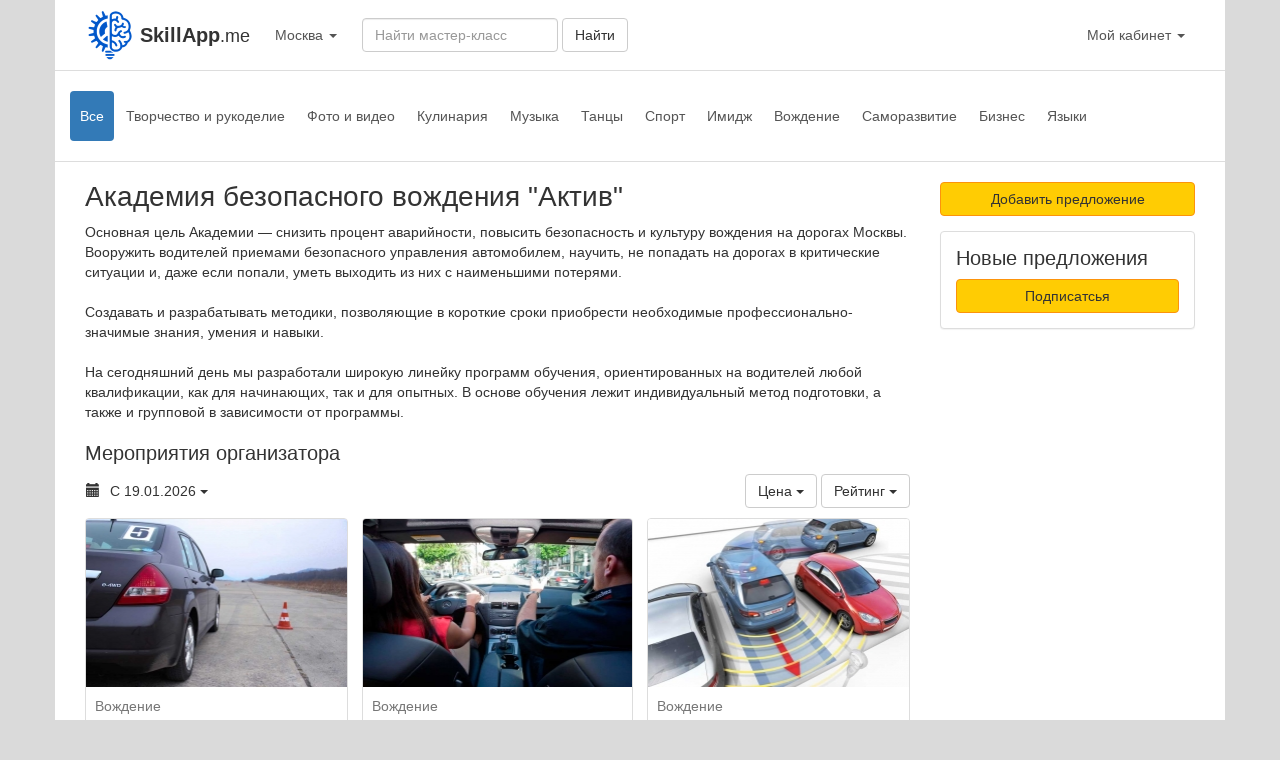

--- FILE ---
content_type: text/html; charset=UTF-8
request_url: https://skillapp.me/vendors/akademiia-bezopasnogo-vozhdeniia-aktiv
body_size: 8476
content:
<!DOCTYPE html>
<html>
<head>
    <meta charset="UTF-8" />
        
    	<meta http-equiv="X-UA-Compatible" content="IE=edge">
	<meta name="viewport" content="width=device-width, initial-scale=1">
			<!-- Google Tag Manager -->
<script>(function(w,d,s,l,i){w[l]=w[l]||[];w[l].push({'gtm.start':
new Date().getTime(),event:'gtm.js'});var f=d.getElementsByTagName(s)[0],
j=d.createElement(s),dl=l!='dataLayer'?'&l='+l:'';j.async=true;j.src=
'https://www.googletagmanager.com/gtm.js?id='+i+dl;f.parentNode.insertBefore(j,f);
})(window,document,'script','dataLayer','GTM-T4JZ94W');</script>
<!-- End Google Tag Manager -->	    	<link rel="stylesheet" href="/assets/vendor/bootstrap/dist/css/bootstrap.min.css">
	<link rel="stylesheet" href="/assets/vendor/font-awesome-4.7.0/css/font-awesome.min.css">
	<link rel="stylesheet" href="/assets/vendor/bootstrap-social/bootstrap-social.css">
  	<link rel="stylesheet" href="/assets/vendor/bootstrap-datepicker/css/bootstrap-datepicker.min.css">
	<link rel="stylesheet" href="/assets/vendor/select/css/select2.min.css">
	<link rel="stylesheet" href="/css/layout.css">
	<link rel="icon" type="image/x-icon" href="/images/favicon.ico" />
</head>
<body>

<div class="container main-body">
    <div class="modal fade" id="authModal" tabindex="-1" role="dialog" js-modal="auth">
  <div class="modal-dialog modal-sm" role="document">
    <div class="modal-content auth-block">
      <div class="modal-header">
        <button type="button" class="close" data-dismiss="modal" aria-label="Close"><span aria-hidden="true">&times;</span></button>
        <h4 class="modal-title">Авторизация</h4>
      </div>
      <div class="modal-body">
        <p class="hidden" js-modal-part="note"></p>
        <form action="/user/login_check" method="post">
	        <input type="hidden" name="_csrf_token" value="c2Py03iq_wZNkqud6SHQKmJll9xZuJo1D_QywTTXvI8">
            <div class="form-group">
                <label>Адрес электронной почты</label>
                <input type="email" class="form-control" placeholder="Email" id="username" name="_username" value="">
            </div>
            <div class="form-group">
                <label>Пароль</label>
                <input type="password" class="form-control" placeholder="Пароль" id="password" name="_password" required="required">
            </div>
            <button class="btn btn-primary btn-block" type="submit" id="_submit" name="_submit">Войти</button>
    	</form>
        <div class="help-box">
            <p>Не можете войти?<br>
                <a href="/forgot/">восстановить пароль</a>
                <span> | </span>
                <a href="/registration/">зарегистрироваться</a>
            </p>
        </div>
      </div>
    </div>
  </div>
</div>
    
    <div class="row header-row">
	<nav class="navbar navbar-main">
		<div class="container-fluid">
			<div class="navbar-header">
				<button type="button" class="navbar-toggle collapsed" data-toggle="collapse" data-target="#bs-example-navbar-collapse-1" aria-expanded="false">
					<span class="sr-only">Toggle navigation</span>
					<span class="icon-bar"></span>
					<span class="icon-bar"></span>
					<span class="icon-bar"></span>
				</button>
				<a class="navbar-brand" href="/">
					<img class="pull-left" alt="SkillApp.me" src="/images/skillappme_icon_100x100.png">
    				<span class="name pull-left">SkillApp<small>.me</small></span>
				</a>
			</div>
			<div class="collapse navbar-collapse" id="bs-example-navbar-collapse-1">
				<ul class="nav navbar-nav">
					<li id="search_city" class="dropdown" js-city-dropdown>
						<a href="#city-dropdown" class="dropdown-toggle" data-toggle="dropdown" role="button" aria-haspopup="true" aria-expanded="false">Москва <span class="caret"></span></a>
						<ul class="dropdown-menu city-dropdown" js-city-list>
							<li class="dropdown-header">Найти город</li>
							<li class="dropdown-fix">
								<div class="form-group">
									<input type="text" class="form-control" placeholder="Введите город" aria-describedby="basic-addon1">
								</div>
							</li>
							<li class="dropdown-header hidden" js-citylist-status="short">Короткий запрос!</li>
        					<li class="dropdown-header hidden" js-citylist-status="loading">Поиск...</li>
        					<li class="dropdown-header hidden" js-citylist-status="result">Найденные города:</li>
        					<li class="dropdown-header hidden" js-citylist-status="empty">Ничего не найдено!</li>
														<li class="city-item" js-citilist-item="default"><a href="/moskva/" data-cityid=1123>Москва</a></li>
														<li class="city-item" js-citilist-item="default"><a href="/sankt-peterburg/" data-cityid=1747>Санкт-Петербург</a></li>
														<li class="city-item" js-citilist-item="default"><a href="/novosibirsk/" data-cityid=1340>Новосибирск</a></li>
														<li class="city-item" js-citilist-item="default"><a href="/ekaterinburg/" data-cityid=1888>Екатеринбург</a></li>
														<li class="city-item" js-citilist-item="default"><a href="/nizhnii-novgorod/" data-cityid=1277>Нижний Новгород</a></li>
														<li class="city-item" js-citilist-item="default"><a href="/kazan/" data-cityid=2054>Казань</a></li>
														<li class="city-item" js-citilist-item="default"><a href="/cheliabinsk/" data-cityid=2390>Челябинск</a></li>
														<li class="city-item" js-citilist-item="default"><a href="/omsk/" data-cityid=1370>Омск</a></li>
														<li class="city-item" js-citilist-item="default"><a href="/samara/" data-cityid=1701>Самара</a></li>
														<li class="city-item" js-citilist-item="default"><a href="/rostov-na-donu/" data-cityid=1633>Ростов-на-Дону</a></li>
														<li class="city-item" js-citilist-item="default"><a href="/ufa/" data-cityid=185>Уфа</a></li>
														<li class="city-item" js-citilist-item="default"><a href="/krasnoiarsk/" data-cityid=874>Красноярск</a></li>
														<li class="city-item" js-citilist-item="default"><a href="/perm/" data-cityid=1506>Пермь</a></li>
														<li class="city-item" js-citilist-item="default"><a href="/voronezh/" data-cityid=375>Воронеж</a></li>
														<li class="city-item" js-citilist-item="default"><a href="/volgograd/" data-cityid=310>Волгоград</a></li>
														<li class="city-item" js-citilist-item="default"><a href="/krasnodar/" data-cityid=801>Краснодар</a></li>
													</ul>
					</li>
				</ul>
				<form 
					id="event_search" class="navbar-form navbar-left event-search search-relative "
					method="GET" action="/moskva/search/"
					>
					<div class="form-group dropdown">
						<input 
							id="searchMasterClass" class="form-control"
							type="text"  autocomplete="off" placeholder="Найти мастер-класс"
							name="q" data-url="/moskva/search/"
        					data-toggle="dropdown"
        					>
							<button type="submit" class="btn btn-default">Найти</button>
    					<ul class="dropdown-menu search-results" js-search-list>
    						<li class="dropdown-header" js-search-status="note">Введите запрос чтобы начать поиск</li>
    						<li class="dropdown-header hidden" js-search-status="short">Слишком короткий запрос</li>
    						<li class="dropdown-header hidden" js-search-status="empty">Ничего не найдено, уточните запрос</li>
    						<li class="dropdown-header hidden" js-search-status="wait">Идет поиск...</li>
    						<li class="dropdown-header hidden" js-search-status="result">Найденные результаты:</li>
    						    					</ul>
					</div>
				</form>
				<ul class="nav navbar-nav navbar-right">
    <li id="profile_menu" class="dropdown" js-profile-menu>

                    <a href="#profile_menu" class="dropdown-toggle" data-toggle="dropdown" role="button" aria-haspopup="true" aria-expanded="false">Мой кабинет <span class="caret"></span></a>
        
        <ul class="dropdown-menu" js-profile-menu-options>
                            <li><a href="/registration/">Зарегистрироваться</a></li>
                <li><a href="/user/login">Войти</a></li>
                    </ul>
    </li>
</ul>
			</div>
		</div>
	</nav>
</div>
	<div class="row categories-row">
				<ul class="nav nav-pills">
			<li class="active" role="presentation"><a href="/moskva/">Все</a></li>
							<li role="presentation"><a href="/moskva/category/tvorchestvo-i-rukodelie">Творчество и рукоделие</a></li>
							<li role="presentation"><a href="/moskva/category/foto-i-video">Фото и видео</a></li>
							<li role="presentation"><a href="/moskva/category/kulinariia">Кулинария</a></li>
							<li role="presentation"><a href="/moskva/category/muzyka">Музыка</a></li>
							<li role="presentation"><a href="/moskva/category/tantsy">Танцы</a></li>
							<li role="presentation"><a href="/moskva/category/sport">Спорт</a></li>
							<li role="presentation"><a href="/moskva/category/imidzh">Имидж</a></li>
							<li role="presentation"><a href="/moskva/category/vozhdenie">Вождение</a></li>
							<li role="presentation"><a href="/moskva/category/samorazvitie">Саморазвитие</a></li>
							<li role="presentation"><a href="/moskva/category/biznes">Бизнес</a></li>
							<li role="presentation"><a href="/moskva/category/iazyki">Языки</a></li>
					</ul>
	</div>
	<div class="row content-row">
	<div class="col-md-9">
		<h1>Академия безопасного вождения &quot;Актив&quot;</h1>
		<p>Основная цель Академии — снизить процент аварийности, повысить безопасность и культуру вождения на дорогах Москвы. Вооружить водителей приемами безопасного управления автомобилем, научить, не попадать на дорогах в критические ситуации и, даже если попали, уметь выходить из них с наименьшими потерями.<br />
<br />
Создавать и разрабатывать методики, позволяющие в короткие сроки приобрести необходимые профессионально-значимые знания, умения и навыки.<br />
<br />
На сегодняшний день мы разработали широкую линейку программ обучения, ориентированных на водителей любой квалификации, как для начинающих, так и для опытных. В основе обучения лежит индивидуальный метод подготовки, а также и групповой в зависимости от программы.</p>
					<h2>Мероприятия организатора</h2>
			<form class="form-inline event-filter" id="evt_filter" method="GET" name="event-filter">
	<div class="row">
		<div class="col-md-6 col-sm-6">
			<input class="hidden" type="text" name="q" value="">
			<input class="hidden" type="text" name="tag" value="">
			<div class="form-group">
								<div class="dropdown" js-filter="date">
					<button class="btn btn-filter-state dropdown-toggle" type="button"
						id="dropdownMenu1" data-toggle="dropdown" aria-haspopup="true"
						aria-expanded="true">
						<span class="glyphicon glyphicon-calendar"></span><span class="next-to-glyphicon" js-filter-state>
						</span>
						<b class="caret"></b>
					</button>
					<ul class="dropdown-menu date-filter" aria-labelledby="dropdownMenu1" js-filter-dropdown>
						<li><a href="#" data-id="click" js-filter-option="today">Сегодня</a></li>
						<li><a href="#" js-filter-option="tomorrow">Завтра</a></li>
						<li><a href="#" js-filter-option="week-current">Текущая неделя</a></li>
						<li><a href="#" js-filter-option="week-next">Следующая неделя</a></li>
						<li><a href="#" js-filter-option="month-current">Текущий месяц</a></li>
						<li><a href="#" js-filter-option="month-next">Следующий месяц</a></li>
						<li role="separator" class="divider"></li>
						<li class="dropdown-fix-item">Указать даты</li>
						<li class="dropdown-fix">
							<div class="input-group vertical-input-group input-daterange">
								<div class="input-group">
									<span class="input-group-addon dropdown-fix-addon" id="basic-addon1">С</span>
									<input 
										class="form-control datepicker datepicker-from"
										name="event_filter[date_from]" placeholder="дд/мм/гггг"
										type="text" autocomplete="off"
									     
										aria-describedby="basic-addon1" js-filter-value="from"
										>
								</div>
								<div class="input-group">
									<span class="input-group-addon" id="basic-addon2">По</span>
									<input 
										class="form-control datepicker datepicker-to"
										name="event_filter[date_to]" placeholder="дд/мм/гггг"
										type="text" autocomplete="off"
									    										aria-describedby="basic-addon1" js-filter-value="to"
										>
								</div>
							</div>
						</li>
						<li><a href="#" id="submit-date" js-filter-action="apply">Применить фильтр</a></li>
						<li><a href="#" js-filter-option="clear">Очистить</a></li>
					</ul>
				</div>
			</div>
		</div>
		<div class="col-md-6 col-sm-6">
			<div class="form-group pull-right-xs filters">
				<div class="dropdown" js-filter="price">
					<button class="btn btn-default dropdown-toggle" type="button"
						id="dropdownMenu1" data-toggle="dropdown" aria-haspopup="true"
						aria-expanded="true">
						Цена <span class="caret"></span>
					</button>
					<ul class="dropdown-menu dropdown-menu-right"
						aria-labelledby="dropdownMenu1" js-filter-dropdown>
						<li><a href="#" js-filter-option="free">Бесплатно</a></li>
						<li role="separator" class="divider"></li>
						<li class="dropdown-fix">
							<div class="input-group vertical-input-group">
								<div class="input-group">
									<span class="input-group-addon dropdown-fix-addon" id="basic-addon1">С</span>
									<input
										class="form-control"
										name="event_filter[price_from]" placeholder="min"
										type="number" min="0" step="500" autocomplete="off"
										value=""  
										aria-describedby="basic-addon1" 
										js-filter-value="from"
										>
								</div>
								<div class="input-group">
									<span class="input-group-addon" id="basic-addon1">По</span>
									<input 
										class="form-control"
										name="event_filter[price_to]" placeholder="max"
										type="number" min="0" step="500" autocomplete="off"
										value=""  
										aria-describedby="basic-addon1" 
										js-filter-value="to">
								</div>
							</div>
						</li>
						<li><a href="#" js-filter-action="apply">Применить</a></li>
						<li><a href="#" js-filter-option="clear">Очистить</a></li>
					</ul>
				</div>
				<div class="dropdown filter-raiting" js-filter="rating">
					<button class="btn btn-default dropdown-toggle dropdown-radio"
						type="button" id="dropdownMenu1" data-toggle="dropdown"
						aria-haspopup="true" aria-expanded="true">
						Рейтинг <span class="caret"></span>
					</button>
					<ul class="dropdown-menu dropdown-menu-right"
						aria-labelledby="dropdownMenu1" js-filter-dropdown>
						<li><label class="radio-dropdown" js-filter-option>Не задано <input
								type="radio" name="event_filter[rating]" value="" checked>
						</label></li>
						<li><label class="radio-dropdown" js-filter-option>По возрастанию <input
								type="radio" name="event_filter[rating]" value="02">
						</label></li>
						<li><label class="radio-dropdown" js-filter-option>По убыванию <input
								type="radio" name="event_filter[rating]" value="03">
						</label></li>
					</ul>
				</div>
				<!-- <a type="button" class="btn btn-default" href="/vendors/akademiia-bezopasnogo-vozhdeniia-aktiv?sort=e.minPrice&amp;direction=desc&amp;page=1">Цена</a>

				<a type="button" class="btn btn-default" href="/vendors/akademiia-bezopasnogo-vozhdeniia-aktiv?sort=e.rating&amp;direction=desc&amp;page=1">Рейтинг</a>
 -->
							</div>
		</div>
	</div>
</form>
			<div class="row event-block-list">
	        <div class="col-xs-12 col-sm-4 col-md-4 event-block">
            <a href="/events/84/aktivnaia-bezopasnost-voditelia">
                <div class="thumbnail">
										                    	<img src="https://skillapp.me/media/cache/preview/uploads/events/590260ddb0dbe.jpg" style="width: 100%; background-color: #ccc">
                    					<div class="caption">
						<div class="line1">
                        <p class="event-category">Вождение</p>
                        <h3 class="event-name">Активная безопасность водителя</h3>
						</div>
						<div class="line2">
                        <p class="event-description">На курсах проводят ознакомление с электронными системами Вашего автомобиля, принципы безопасного прохождения поворотов, основы скоростного маневрирования и многое другое.</p>						</div>
                    </div>
                    <div class="caption event-data">
                    	<p>
                    		<span class="glyphicon glyphicon-calendar"></span>
                    		<span> - </span>
                    		<span class="glyphicon glyphicon-rub"></span>
                    			                            		<span>от 6900</span>
								                    		                    	</p>
                    	                    </div>
                </div>
            </a>
        </div>
            <div class="col-xs-12 col-sm-4 col-md-4 event-block">
            <a href="/events/85/adaptatsiia-v-gorode">
                <div class="thumbnail">
										                    	<img src="https://skillapp.me/media/cache/preview/uploads/events/59026137ab3ab.jpg" style="width: 100%; background-color: #ccc">
                    					<div class="caption">
						<div class="line1">
                        <p class="event-category">Вождение</p>
                        <h3 class="event-name">Адаптация в городе</h3>
						</div>
						<div class="line2">
                        <p class="event-description">Курсы для выпускников автошкол, для тех, у кого есть права и долгое время не управлял автомобилем, для тех, кто хочет вернуть уверенность после ДТП или небольшого перерыва.</p>						</div>
                    </div>
                    <div class="caption event-data">
                    	<p>
                    		<span class="glyphicon glyphicon-calendar"></span>
                    		<span> - </span>
                    		<span class="glyphicon glyphicon-rub"></span>
                    			                            		<span>от 3900</span>
								                    		                    	</p>
                    	                    </div>
                </div>
            </a>
        </div>
            <div class="col-xs-12 col-sm-4 col-md-4 event-block">
            <a href="/events/86/masterstvo-parkovki">
                <div class="thumbnail">
										                    	<img src="https://skillapp.me/media/cache/preview/uploads/events/5902618792808.jpg" style="width: 100%; background-color: #ccc">
                    					<div class="caption">
						<div class="line1">
                        <p class="event-category">Вождение</p>
                        <h3 class="event-name">Мастерство парковки</h3>
						</div>
						<div class="line2">
                        <p class="event-description">На курсах проводится обучение подземному паркингу, параллельной парковке к тротуару, перпендикулярной парковке, а также выезду с парковки.</p>						</div>
                    </div>
                    <div class="caption event-data">
                    	<p>
                    		<span class="glyphicon glyphicon-calendar"></span>
                    		<span> - </span>
                    		<span class="glyphicon glyphicon-rub"></span>
                    			                            		<span>от 11900</span>
								                    		                    	</p>
                    	                    </div>
                </div>
            </a>
        </div>
    </div>
				<div class="row">
	<div class="col-md-12 text-center">
		<nav aria-label="...">
			

		</nav>
	</div>
</div>			</div>
	<div class="col-md-3 right-bar">
			<div class="form-group">
        		<button class="btn btn-gold btn-block gtm-btn-addoffer" data-toggle="modal" data-target="#authModal">Добавить предложение</button>
			
	</div>
<div class="panel panel-default">
	<div class="panel-body">
    <h2>Новые предложения</h2>
        <ul class="media-list">
            </ul>
    		<button class="btn btn-gold btn-block gtm-btn-subscribe-signin" data-toggle="modal" data-target="#authModal">Подписатсья</button>
	</div>
</div>
	</div>
</div>

	<div class="row info-row">
	<div class="col-sm-4">
		<h2>Категории</h2>
		<div class="row">
                                    	                    			<div class="col-md-6 col-sm-12 col-xs-6">
                    <ul>
                    	                            <li class="footer-item"><a href="/moskva/category/tvorchestvo-i-rukodelie">Творчество и рукоделие</a></li>
                    	                            <li class="footer-item"><a href="/moskva/category/foto-i-video">Фото и видео</a></li>
                    	                            <li class="footer-item"><a href="/moskva/category/kulinariia">Кулинария</a></li>
                    	                            <li class="footer-item"><a href="/moskva/category/muzyka">Музыка</a></li>
                    	                            <li class="footer-item"><a href="/moskva/category/tantsy">Танцы</a></li>
                    	                            <li class="footer-item"><a href="/moskva/category/sport">Спорт</a></li>
                    	                    </ul>
    			</div>
                    			<div class="col-md-6 col-sm-12 col-xs-6">
                    <ul>
                    	                            <li class="footer-item"><a href="/moskva/category/imidzh">Имидж</a></li>
                    	                            <li class="footer-item"><a href="/moskva/category/vozhdenie">Вождение</a></li>
                    	                            <li class="footer-item"><a href="/moskva/category/samorazvitie">Саморазвитие</a></li>
                    	                            <li class="footer-item"><a href="/moskva/category/biznes">Бизнес</a></li>
                    	                            <li class="footer-item"><a href="/moskva/category/iazyki">Языки</a></li>
                    	                    </ul>
    			</div>
                        			</div>
	</div>
	<div class="col-sm-4">
		<h2>Города</h2>
		<div class="row">
										    			    			<div class="col-md-6 col-sm-12 col-xs-6">
                    <ul>
    				                        <li class="footer-item"><a href="/moskva/">Москва</a></li>
    				                        <li class="footer-item"><a href="/sankt-peterburg/">Санкт-Петербург</a></li>
    				                        <li class="footer-item"><a href="/novosibirsk/">Новосибирск</a></li>
    				                        <li class="footer-item"><a href="/ekaterinburg/">Екатеринбург</a></li>
    				                        <li class="footer-item"><a href="/nizhnii-novgorod/">Нижний Новгород</a></li>
    				                        <li class="footer-item"><a href="/kazan/">Казань</a></li>
    				                        <li class="footer-item"><a href="/cheliabinsk/">Челябинск</a></li>
    				                        <li class="footer-item"><a href="/omsk/">Омск</a></li>
    				                    </ul>
    			</div>
    			    			<div class="col-md-6 col-sm-12 col-xs-6">
                    <ul>
    				                        <li class="footer-item"><a href="/samara/">Самара</a></li>
    				                        <li class="footer-item"><a href="/rostov-na-donu/">Ростов-на-Дону</a></li>
    				                        <li class="footer-item"><a href="/ufa/">Уфа</a></li>
    				                        <li class="footer-item"><a href="/krasnoiarsk/">Красноярск</a></li>
    				                        <li class="footer-item"><a href="/perm/">Пермь</a></li>
    				                        <li class="footer-item"><a href="/voronezh/">Воронеж</a></li>
    				                        <li class="footer-item"><a href="/volgograd/">Волгоград</a></li>
    				                        <li class="footer-item"><a href="/krasnodar/">Краснодар</a></li>
    				                    </ul>
    			</div>
    								</div>
	</div>
	<div class="col-sm-4">
		<div class="row">
			<div class="col-md-6 col-sm-12 col-xs-6">
                                                                            <h2>Информация</h2>
                        <ul>
                                                            <li class="footer-item"><a href="/about">О  SkillApp.me</a></li>
                                                            <li class="footer-item"><a href="/vendors-about">Организаторам</a></li>
                                                            <li class="footer-item"><a href="/visitors-about">Посетителям</a></li>
                                                            <li class="footer-item"><a href="/contacts">Обратная связь</a></li>
                                                            <li class="footer-item"><a href="/terms-of-use">Условия использования</a></li>
                                                            <li class="footer-item"><a href="/privacy-policy">Политика конфиденциальности</a></li>
                                                    </ul>
                                    			</div>
			<div class="col-md-6 col-sm-12 col-xs-6">
    			<h2>Контакты</h2>
        		<ul>
        			            			<li class="footer-item">
        					<a href="tel:+74995770328">+7 (499) 577-03-28</a>
        				</li>
        				<li class="footer-item">
        					<a href="mailto:info@skillapp.me">info@skillapp.me</a>
        				</li>
        				                            			<li class="footer-item socials-profiles">
        				<ul class="horizontal feedback-social-list">
        					        						                    			<li>
                        			<a href="https://vk.com/skillappme" rel="nofollow" target="_blank" class="btn btn-social-icon btn-vk">
            							<span class="fa fa-vk"></span>
                        			</a>
                    			</li>
        						        					        						                    			<li>
                        			<a href="https://www.facebook.com/Skillappme-227905760947718/" rel="nofollow" target="_blank" class="btn btn-social-icon btn-facebook">
            							<span class="fa fa-facebook"></span>
                        			</a>
                    			</li>
        						        					        						                    			<li>
                        			<a href="https://twitter.com/skillappme" rel="nofollow" target="_blank" class="btn btn-social-icon btn-twitter">
            							<span class="fa fa-twitter"></span>
                        			</a>
                    			</li>
        						        					        						                    			<li>
                        			<a href="https://plus.google.com/112404217098611957585" rel="nofollow" target="_blank" class="btn btn-social-icon btn-google">
            							<span class="fa fa-google"></span>
                        			</a>
                    			</li>
        						        					        						                    			<li>
                        			<a href="https://www.instagram.com/skillappme/" rel="nofollow" target="_blank" class="btn btn-social-icon btn-instagram">
            							<span class="fa fa-instagram"></span>
                        			</a>
                    			</li>
        						        					                		</ul>
            			        			</li>
        		</ul>
			</div>
		</div>
	</div>
</div>
	<div class="row footer-row">
	<div class="col-md-12">&copy; SkillApp.me, 2026</div>
</div>
</div>

	<script src="/assets/vendor/jquery/dist/jquery.min.js"></script>
    <script src="/assets/vendor/bootstrap/dist/js/bootstrap.min.js"></script>
    <script src="/assets/vendor/moment/min/moment.min.js"></script>
    
    <script src="/assets/vendor/bootstrap-datepicker/js/bootstrap-datepicker.min.js"></script>
    <script src="/assets/vendor/bootstrap-datepicker/locales/bootstrap-datepicker.ru.min.js"></script>
  	<script src="/assets/vendor/select/js/select2.min.js"></script>
	<script src="/assets/vendor/goodshare/goodshare.min.js"></script>
	<script src="/assets/vendor/url/url.min.js"></script>
	
	<script src="/js/guest_options.js"></script>
	<script src="/js/server_api.js"></script>
  	<script src="/js/event_searchbar.js"></script>
	<script src="/js/city_searchbar.js"></script>
	
	    	<script src="/js/eventlist_filter.js"></script>
		
		
	    
		
	<script src="/js/main.js"></script>
	<script src="/js/common.js"></script>
	<script src="/js/vendor_form.js"></script>

            	        <!-- Facebook Pixel Code -->
<script>
!function(f,b,e,v,n,t,s){if(f.fbq)return;n=f.fbq=function(){n.callMethod?
n.callMethod.apply(n,arguments):n.queue.push(arguments)};if(!f._fbq)f._fbq=n;
n.push=n;n.loaded=!0;n.version='2.0';n.queue=[];t=b.createElement(e);t.async=!0;
t.src=v;s=b.getElementsByTagName(e)[0];s.parentNode.insertBefore(t,s)}(window,
document,'script','https://connect.facebook.net/en_US/fbevents.js');
fbq('init', '1498380606903293', {
em: 'insert_email_variable,'
});
fbq('track', 'PageView');
</script>
<noscript><img height="1" width="1" style="display:none"
src="https://www.facebook.com/tr?id=1498380606903293&ev=PageView&noscript=1"
/></noscript>
<!-- DO NOT MODIFY -->
<!-- End Facebook Pixel Code -->

            <!--Start of Tawk.to Script-->
<script type="text/javascript">
var Tawk_API=Tawk_API||{}, Tawk_LoadStart=new Date();
(function(){
var s1=document.createElement("script"),s0=document.getElementsByTagName("script")[0];
s1.async=true;
s1.src='https://embed.tawk.to/5919995d64f23d19a89b22cb/default';
s1.charset='UTF-8';
s1.setAttribute('crossorigin','*');
s0.parentNode.insertBefore(s1,s0);
})();
</script>
<!--End of Tawk.to Script-->            
</body>
</html>


--- FILE ---
content_type: application/javascript
request_url: https://skillapp.me/js/main.js
body_size: 1077
content:
var serverApiInstance;
var categorySubscribeMenuInstance;
$(document).ready(function() {
	
	moment.locale('ru',{
		week : {
	        dow : 1, // Monday is the first day of the week.
		}
	});
	

	serverApiInstance = $.newServerApi();
	
	if($.newEventSearchbar){
		var eventSearchbarInstance = $.newEventSearchbar();
	}
	
	if($.newCitySearchbar){
		var citySearchbarInstance = $.newCitySearchbar();
	}
	if($.newSocialShareButtons){
		var socialShareButtonsInstance = $.newSocialShareButtons();
	}
	if($.newGuestFormOptions){
		var guestFormOptionsInstance = $.newGuestFormOptions();
	}
	if($.newEventListFilter){
		var eventListFilterInstance = $.newEventListFilter();
	}
	if($.newCategorySubscribeMenu){
		var categorySubscribeMenuInstance = $.newCategorySubscribeMenu({objects:{serverApi:serverApiInstance}});
	}
	if($.newEventFavoriteButton){
		var eventFavoriteButtonInstanse = $.newEventFavoriteButton({objects:{serverApi:serverApiInstance}});
	}
	if($.newEventFavoriteList){
		var eventFavoriteList = $.newEventFavoriteList({objects:{serverApi:serverApiInstance}});
	}
});


--- FILE ---
content_type: application/javascript
request_url: https://skillapp.me/js/eventlist_filter.js
body_size: 8576
content:

+function($){

	//EventListFilter

	function EventListFilter(config) {
		this._init(config);
		this._listenActions();
		this._setInitialData();
	};

	EventListFilter.DEFAULTS = {
			dom: {
				filterForm: 	$('#evt_filter'),

				date: 			$('#evt_filter [js-filter="date"]'),
				dateState:		$('#evt_filter [js-filter="date"] [js-filter-state]'),
				dateOptions: 	$('#evt_filter [js-filter="date"] [js-filter-option]'),
				dateActions: 	$('#evt_filter [js-filter="date"] [js-filter-action]'),
				dateValues: 	$('#evt_filter [js-filter="date"] [js-filter-value]'),
				dateFrom: 		$('#evt_filter [js-filter="date"] [js-filter-value="from"]'),
				dateTo: 		$('#evt_filter [js-filter="date"] [js-filter-value="to"]'),

				price: 			$('#evt_filter [js-filter="price"]'),
				priceOptions: 	$('#evt_filter [js-filter="price"] [js-filter-option]'),
				priceValues: 	$('#evt_filter [js-filter="price"] [js-filter-value]'),
				priceFrom: 		$('#evt_filter [js-filter="price"] [js-filter-value="from"]'),
				priceTo: 		$('#evt_filter [js-filter="price"] [js-filter-value="to"]'),

				rating: 		$('#evt_filter [js-filter="rating"]'),
				ratingOptions: 	$('#evt_filter [js-filter="rating"] [js-filter-option]'),

				applyAction: 	$('#evt_filter [js-filter-action="apply"]'),

				formQInput: 	$('#evt_filter input[name="q"]'),
				formTagInput: 	$('#evt_filter input[name="tag"]'),

				formDropdowns: 	$('#evt_filter [js-filter-dropdown]')
			},
			events: {
			},
			options: {
			},
			objects: {
			}
	};

	EventListFilter.prototype.constructor = EventListFilter;

	EventListFilter.prototype.dom = {};
	EventListFilter.prototype.events = {};
	EventListFilter.prototype.options = {};
	EventListFilter.prototype.objects = {};

	EventListFilter.prototype._init = function(config) {

		this.dom = $.extend({},EventListFilter.DEFAULTS.dom,config.dom);
		this.events = $.extend({},EventListFilter.DEFAULTS.events,config.events);
		this.options = $.extend({},EventListFilter.DEFAULTS.options,config.options);

		var that = this;
		
		
		var toStartDate = this.dom.dateFrom.val()?moment(this.dom.dateFrom.val(),'DD/MM/YYYY'):moment().startOf('day');
		
		this.dom.dateFrom.datepicker({
			format: "dd/mm/yyyy",
			startDate: "0d",
			language: "ru",
			clearBtn: true,
			autoclose: true
		});

		this.dom.dateTo.datepicker({
			format: "dd/mm/yyyy",
			startDate: toStartDate.toDate(),
			language: "ru",
			clearBtn: true,
			autoclose: true
		})
		

	};

	EventListFilter.prototype._listenActions = function() {

		var that = this;
		
		this.dom.formDropdowns.on('click', function(e){
			e.stopPropagation();
		});

		this.dom.dateOptions.on('click',function(e){
			e.preventDefault();
			that._setDateInterval(this);
			that._submitForm();
		});
		
		this.dom.dateValues.on('changeDate',function(e){
			that._checkDate(this);
			that._renderSelectedDates();
		});

		this.dom.priceOptions.on('click',function(e){
			e.preventDefault();
			that._setPrice(this);
			that._submitForm();
		});
		
		this.dom.priceValues.on('change blur click', function(){
			that._checkPrice();
		});
		
		this.dom.ratingOptions.on('click',function(e){
			e.preventDefault();
			that._setRaiting(this)
			that._submitForm();
		});

		this.dom.applyAction.on('click',function(e){
			e.preventDefault();
			that._submitForm();
		});

	};
	
	EventListFilter.prototype._setInitialData = function(){

		var url = new Url();
		
		//match dates
		this._checkDate();
		this._renderSelectedDates();
		
		//match selected raiting
		var raiting = url.query['event_filter[rating]'];
		this._renderSelectedRaiting(raiting);
		
		//match search query and tag 
		var searchQuery = url.query.q;
		var tag = url.query.tag;
		
		if(searchQuery){
			this.dom.formQInput.val(searchQuery);
		}else{
			this.dom.formQInput.remove();
		}
		
		if(tag){
			this.dom.formTagInput.val(tag);
		}else{
			this.dom.formTagInput.remove();
		}
	}
	
	EventListFilter.prototype._renderSelectedDates = function(){
		var today = moment().startOf('day');
		var dateFrom = this.dom.dateFrom.val()?moment(this.dom.dateFrom.val(), 'DD/MM/YYYY').startOf('day'):today;
		var dateTo = this.dom.dateTo.val()?moment(this.dom.dateTo.val(), 'DD/MM/YYYY').startOf('day'):null;
		
		var dateStateString = "";
		
		switch(true){
			case(dateFrom && dateTo && dateFrom.isSame(dateTo)):
				dateStateString = dateFrom.format('DD.MM.YYYY');
				break;
				
			case(dateFrom && dateTo && !dateFrom.isSame(dateTo)):
				dateStateString = dateStateString+"C "+dateFrom.format('DD.MM.YYYY');
				dateStateString = dateStateString+" по "+dateTo.format('DD.MM.YYYY');
				break;
				
			case(dateFrom && !dateTo):
				dateStateString = dateStateString+"C "+dateFrom.format('DD.MM.YYYY');
				break;
				
			default:
				dateStateString = "Дата";
				break;
		}
		
		this.dom.dateState.html(dateStateString);
		
	}

	EventListFilter.prototype._setDateInterval = function(selectedOption){

		var dateInterval = $(selectedOption).attr('js-filter-option');

		today = moment().startOf('day');
		startDate = moment().startOf('day');
		endDate = moment().startOf('day');

		switch (dateInterval){

			case 'today':
				break;

			case 'tomorrow':
				startDate.add(1,'days');
				endDate.add(1,'days')
				break;

			case 'week-current':
				endDate.endOf('week');
				break;

			case 'week-next':
				startDate.add(1,'week').startOf('week');
				endDate.add(1,'week').endOf('week');
				break;

			case 'month-current':
				endDate.endOf('month');
				break;

			case 'month-next':
				startDate.add(1,'month').startOf('month');
				endDate.add(1,'month').endOf('month');
				break;
				
			case 'clear':
				startDate = null;
				endDate = null;
				break;

			default:
				break;
		}
		
		this.dom.dateFrom.datepicker('setDate', startDate?startDate.toDate():null);
		this.dom.dateTo.datepicker('setDate', endDate?endDate.toDate():null);
		this.dom.dateTo.datepicker('setStartDate', startDate?startDate.toDate():today.toDate());
		
	}
	
	EventListFilter.prototype._checkDate = function(changedInput){

		var today = moment().startOf('day');
		var dateFrom = this.dom.dateFrom.val()?moment(this.dom.dateFrom.val(), 'DD/MM/YYYY').startOf('day'):null;
		var dateTo = this.dom.dateTo.val()?moment(this.dom.dateTo.val(), 'DD/MM/YYYY').startOf('day'):null;
		
		switch($(changedInput).attr('js-filter-value')){
			case 'from':
				this.dom.dateTo.datepicker('setStartDate', dateFrom?dateFrom.toDate():today.toDate());
				
				if(dateFrom && dateFrom.isAfter(dateTo)){
					this.dom.dateTo.datepicker('setDate', dateFrom.toDate());	
				}
				break;
			case 'to':
				break;
		}
		
//		if(!dateFrom && dateTo){
//			this.dom.dateFrom.datepicker('setDate', today.toDate());
//		}
		
	}

	EventListFilter.prototype._setPrice = function(selectedOption){

		var priceOption = $(selectedOption).attr('js-filter-option');

		switch (priceOption){

			case 'free':
				this.dom.priceValues.val('0');
				break;
			case 'clear':
				this.dom.priceValues.val(null);
				break;
		}
	}
	
	EventListFilter.prototype._checkPrice = function(changedInput){
		
		var from = this.dom.priceFrom.val()*1;
		var to = this.dom.priceTo.val()*1;
		
		if(from < 0){
			this.dom.priceFrom.val(null);
		}
		
		if(to < 0){
			this.dom.priceTo.val(null);
		}
		
		if(to < from){
			this.dom.priceTo.val(from);
		}
		
		
	}
	
	EventListFilter.prototype._renderSelectedRaiting = function(selectedValue){
		
		this.dom.ratingOptions.removeClass('active').find('input').prop('checked',false);
		this.dom.ratingOptions.find('input[value="'+selectedValue+'"]').prop('checked',true).parent().addClass('active')
		
	}
	
	EventListFilter.prototype._setRaiting = function(selectedOption){
		$(selectedOption).find('input').prop('checked', true);
	}

	EventListFilter.prototype._submitForm = function(){
		this._checkDate();
		this._checkPrice();
		
		var dataArray = this.dom.filterForm.serializeArray();
		var nonEmptyDataArray = [];
		
		for(var i in dataArray){
			if(dataArray[i].value === ""){
				continue;
			}
			nonEmptyDataArray.push(dataArray[i]);
		}
		
		var $form = $('<form>', {
	        method: 'GET'
	    });
		
		if(nonEmptyDataArray.length > 0){
			$.each(nonEmptyDataArray, function(i, nonEmptyData) {
				$('<input>').attr({
					type: "hidden",
					name: nonEmptyData.name,
					value: nonEmptyData.value
				}).appendTo($form);
			});
			$form.appendTo('body').submit();
		}else{
			window.location = window.location.href.split('?')[0];
		}
		
	}

	$.newEventListFilter = function(config) {
		var object = new EventListFilter(config || {});
		return object;
	};

}(jQuery);


--- FILE ---
content_type: text/plain
request_url: https://www.google-analytics.com/j/collect?v=1&_v=j102&a=1276910650&t=pageview&_s=1&dl=https%3A%2F%2Fskillapp.me%2Fvendors%2Fakademiia-bezopasnogo-vozhdeniia-aktiv&ul=en-us%40posix&sr=1280x720&vp=1280x720&_u=YGBAgEABAAAAACAAI~&jid=549819670&gjid=1391026089&cid=2141055925.1768783140&tid=UA-97188153-1&_gid=787453446.1768783140&_slc=1&gtm=45He61e1n81T4JZ94Wza200&gcd=13l3l3l3l1l1&dma=0&tag_exp=103116026~103200004~104527906~104528501~104684208~104684211~105391253~115495938~115938466~115938468~116682875~117041588&z=1346255779
body_size: -449
content:
2,cG-47MW0L8Z4J

--- FILE ---
content_type: application/javascript
request_url: https://skillapp.me/js/city_searchbar.js
body_size: 6422
content:

+function($){

	function CitySearchbar(config) {
		this._init(config);
		this._listenActions();
	};

	CitySearchbar.DEFAULTS = {
			dom: {
				searchCityForm		: $('[js-city-dropdown]'),
				appendPoint			: $('[js-city-dropdown] [js-city-list]'),
				querySearchString	: $('[js-city-dropdown] input[type="text"]'),
				defaultCityItems	: $('[js-city-dropdown] [js-citilist-item="default"]'),
				statusShort			: $('[js-city-dropdown] [js-citylist-status="short"]'),
				statusLoading		: $('[js-city-dropdown] [js-citylist-status="loading"]'),
				statusResult		: $('[js-city-dropdown] [js-citylist-status="result"]'),
				statusEmpty			: $('[js-city-dropdown] [js-citylist-status="empty"]')
			},
			events: {
			},
			options: {
				mainSelector			: '[js-city-dropdown]',
				selectors: {
					appendPoint			: '[js-city-list]',
					querySearchString	: 'input[type="text"]',
					defaultCityItems	: '[js-citilist-item="default"]',
					
					status				: '[js-citylist-status]',
					statusShort			: '[js-citylist-status="short"]',
					statusLoading		: '[js-citylist-status="loading"]',
					statusResult		: '[js-citylist-status="result"]',
					statusEmpty			: '[js-citylist-status="empty"]',
					
					searchedCitiItem	: '[js-citilist-item="searched"]',
				},
				selectTrigger: false,
			},
			objects: {
				typingTimer: null
			}
	};

	CitySearchbar.prototype.constructor = CitySearchbar;

	CitySearchbar.prototype.dom = {};
	// ObjectTemplateName.prototype.events = {};
	CitySearchbar.prototype.options = {};
	CitySearchbar.prototype.objects = {};
	CitySearchbar.prototype.data = {
			searchQuery: ""
	};

	CitySearchbar.prototype._init = function(config) {
		this.dom = $.extend({},CitySearchbar.DEFAULTS.dom,config.dom);
		// this.events = $.extend({},ObjectTemplateName.DEFAULTS.events,config.events);
		this.options = $.extend({},CitySearchbar.DEFAULTS.options,config.options);
		this.objects = $.extend({},CitySearchbar.DEFAULTS.options,config.options);
		
		if(config.options && config.options.mainSelector){
			var main = $(this.options.mainSelector);
			this.dom.searchCityForm = main;
			
			this.dom.appendPoint = main.find(this.options.selectors.appendPoint);
			this.dom.querySearchString = main.find(this.options.selectors.querySearchString);
			this.dom.defaultCityItems = main.find(this.options.selectors.defaultCityItems);
			this.dom.dropdown = main.find(this.options.selectors.dropdown);
			this.dom.statusShort = main.find(this.options.selectors.statusLoading);
			this.dom.statusLoading = main.find(this.options.selectors.statusLoading);
			this.dom.statusResult = main.find(this.options.selectors.statusLoading);
			this.dom.statusEmpty = main.find(this.options.selectors.statusEmpty);
		}
	};

	CitySearchbar.prototype._listenActions = function() {
		var $this = this;

		this.dom.querySearchString.on('keyup', function(e){
			$this._findCities();
		});

		this.dom.searchCityForm.on('hidden.bs.dropdown', function(){
			$this._clearCityList();
		})
		
		if(this.options.selectTrigger){
			$(this.dom.defaultCityItems).find('a').on('click',function(e){
				e.preventDefault();
				$($this).trigger('citySelected',{context: this});
			})
		}

	}


	CitySearchbar.prototype._findCities = function(){

		var that = this;

		var query = this.dom.querySearchString.val();
		
		if (query != this.data.searchQuery){
			this.data.searchQuery = query
		}else{
			return;
		}
		
		switch(true){
			case ( query.length == 0):
				this._showStatus();
				this.dom.defaultCityItems.removeClass('hidden');
				return;
			case ( query.length < 3):
				this._showStatus('short');
				$(this.dom.searchCityForm).find(this.options.selectors.searchedCitiItem).remove();
				this.dom.defaultCityItems.removeClass('hidden');
				return;
		}
		

		var doneTypingInterval = 100;

		function callback(){
			that._sendRequest(query);
		}

		clearTimeout(this.objects.typingTimer);
		this.objects.typingTimer = setTimeout(callback, doneTypingInterval);

	}

	CitySearchbar.prototype._clearCityList = function(){
		$(this.dom.searchCityForm).find(this.options.selectors.searchedCitiItem).remove();
		this.dom.querySearchString.val('');
		this.data.searchQuery = "";
		this._showStatus();
		this.dom.defaultCityItems.removeClass('hidden');
	}

	CitySearchbar.prototype._sendRequest = function(query) {

		var that = this;

		function callback(searchResult){
			that._renderCityList(searchResult);
		}

		var requestParams = {
				data: query,
				callback: callback
		}

		this._showStatus('loading');
		serverApiInstance.searchCities(requestParams);
	}

	CitySearchbar.prototype._renderCityList = function(searchResult){
		
		var $this = this;

		var cities = searchResult.cities;
		
		this.dom.defaultCityItems.addClass('hidden');
		$(this.dom.searchCityForm).find(this.options.selectors.searchedCitiItem).remove();
		
		if(cities.length == 0){
			this._showStatus('empty');
			return;
		}else{
			this._showStatus('result');
		}

		for ( var i in cities){
			var city = cities[i];
			var cityName = city.name;
			var citySlug = city.slug;
			var cityUrl = city.link;
			var cityId = city.id;
			
			var template = '<li class="city-item" js-citilist-item="searched"><a href="/{citySlug}" data-cityid="{cityId}">{cityName}</a></li>';

			this.dom.appendPoint.append(template.replace('{cityId}',cityId).replace('{cityName}',cityName).replace('{citySlug}',citySlug));
		}
		
		if(this.options.selectTrigger){
			$(this.dom.searchCityForm).find(this.options.selectors.searchedCitiItem).find('a').on('click',function(e){
				e.preventDefault();
				$($this).trigger('citySelected',{context: this});
			})
		}
		
	}
	
	CitySearchbar.prototype._showStatus = function(status){
		
		this.dom.searchCityForm.find(this.options.selectors.status).addClass('hidden');
		
		switch(status){
			case 'short':
				this.dom.searchCityForm.find(this.options.selectors.statusShort).removeClass('hidden');
				break;
			case 'loading':
				this.dom.searchCityForm.find(this.options.selectors.statusLoading).removeClass('hidden');
				break;
			case 'result':
				this.dom.searchCityForm.find(this.options.selectors.statusResult).removeClass('hidden');
				break;
			case 'empty':
				this.dom.searchCityForm.find(this.options.selectors.statusEmpty).removeClass('hidden');
				break;
			default:
				break;
		}
		
	}

	$.newCitySearchbar = function(config) {
		var object = new CitySearchbar(config || {});
		return object;
	};

}(jQuery);


--- FILE ---
content_type: application/javascript
request_url: https://skillapp.me/js/vendor_form.js
body_size: 1506
content:
function initializeLeadForm(){

    $('[sam-form="lead-form"]').on('submit', function(evt){
        evt.preventDefault();

        var form = $(this)[0];
        var successBlock = $(this).closest('.js-sam-form-container').find('[sam-form-status="success"]');
        var errorBlock = $(this).closest('.js-sam-form-container').find('[sam-form-status="error"]');

        var submitButton = $(this).find('[type="submit"]');
        var submitButtonContent = $(this).find('[type="submit"]').html();
        var submitButtonContentWait = "Подождите ...";

        submitButton.prop("disabled",true).html(submitButtonContentWait);

        $.ajax({
            type: 'POST',
            url: $(form).attr('action'),
            data: $(this).serialize(),
            success: function(data){
                form.reset();
                $(form).addClass('hidden');
                successBlock.removeClass('hidden');
                submitButton.prop("disabled",false);
                submitButton.html(submitButtonContent);
            },
            error: function(){
                form.reset();
                errorBlock.removeClass('hidden');
                submitButton.prop("disabled",false);
                submitButton.html(submitButtonContent);
            }
        });

    });

}

$(".modal").on("hidden.bs.modal", function(){
    $('[sam-form]').removeClass('hidden');
    $('[sam-form-status]').addClass('hidden');
});

$(document).ready(function(){
    initializeLeadForm();
});

--- FILE ---
content_type: application/javascript
request_url: https://skillapp.me/assets/vendor/goodshare/goodshare.min.js
body_size: 46094
content:
!function(e){function n(r){if(t[r])return t[r].exports;var o=t[r]={i:r,l:!1,exports:{}};return e[r].call(o.exports,o,o.exports,n),o.l=!0,o.exports}var t={};return n.m=e,n.c=t,n.i=function(e){return e},n.d=function(e,t,r){n.o(e,t)||Object.defineProperty(e,t,{configurable:!1,enumerable:!0,get:r})},n.n=function(e){var t=e&&e.__esModule?function(){return e.default}:function(){return e};return n.d(t,"a",t),t},n.o=function(e,n){return Object.prototype.hasOwnProperty.call(e,n)},n.p="",n(n.s=30)}([function(e,n,t){"use strict";function r(e){if(Array.isArray(e)){for(var n=0,t=Array(e.length);n<e.length;n++)t[n]=e[n];return t}return Array.from(e)}function o(e,n){if(!(e instanceof n))throw new TypeError("Cannot call a class as a function")}Object.defineProperty(n,"__esModule",{value:!0});var i=function(){function e(e,n){for(var t=0;t<n.length;t++){var r=n[t];r.enumerable=r.enumerable||!1,r.configurable=!0,"value"in r&&(r.writable=!0),Object.defineProperty(e,r.key,r)}}return function(n,t,r){return t&&e(n.prototype,t),r&&e(n,r),n}}(),a=function(){function e(){var n=arguments.length>0&&void 0!==arguments[0]?arguments[0]:document.location.href,t=arguments.length>1&&void 0!==arguments[1]?arguments[1]:document.title,r=arguments.length>2&&void 0!==arguments[2]?arguments[2]:document.querySelector("meta[name=description]");o(this,e),this.url=encodeURIComponent(n),this.title=encodeURIComponent(t),this.description=r?encodeURIComponent(r.content):""}return i(e,[{key:"shareWindow",value:function(){var e=document.querySelectorAll("[data-social=baidu]"),n="https://cang.baidu.com/do/add?iu="+this.url+"&it="+this.title+"&dc="+this.description+"&fr=ien";[].concat(r(e)).forEach(function(e){e.addEventListener("click",function(e){return e.preventDefault(),window.open(n,"Share this","width=640,height=480,location=no,toolbar=no,menubar=no")})})}}]),e}();n.baidu_share=(new a).shareWindow()},function(e,n,t){"use strict";function r(e){if(Array.isArray(e)){for(var n=0,t=Array(e.length);n<e.length;n++)t[n]=e[n];return t}return Array.from(e)}function o(e,n){if(!(e instanceof n))throw new TypeError("Cannot call a class as a function")}Object.defineProperty(n,"__esModule",{value:!0});var i=function(){function e(e,n){for(var t=0;t<n.length;t++){var r=n[t];r.enumerable=r.enumerable||!1,r.configurable=!0,"value"in r&&(r.writable=!0),Object.defineProperty(e,r.key,r)}}return function(n,t,r){return t&&e(n.prototype,t),r&&e(n,r),n}}(),a=function(){function e(){var n=arguments.length>0&&void 0!==arguments[0]?arguments[0]:document.location.href,t=arguments.length>1&&void 0!==arguments[1]?arguments[1]:document.title;o(this,e),this.url=encodeURIComponent(n),this.title=encodeURIComponent(t)}return i(e,[{key:"shareWindow",value:function(){var e=document.querySelectorAll("[data-social=blogger]"),n="https://www.blogger.com/blog-this.g?u="+this.url+"&n="+this.title;[].concat(r(e)).forEach(function(e){e.addEventListener("click",function(e){return e.preventDefault(),window.open(n,"Share this","width=640,height=480,location=no,toolbar=no,menubar=no")})})}}]),e}();n.blogger_share=(new a).shareWindow()},function(e,n,t){"use strict";function r(e){if(Array.isArray(e)){for(var n=0,t=Array(e.length);n<e.length;n++)t[n]=e[n];return t}return Array.from(e)}function o(e,n){if(!(e instanceof n))throw new TypeError("Cannot call a class as a function")}Object.defineProperty(n,"__esModule",{value:!0});var i=function(){function e(e,n){for(var t=0;t<n.length;t++){var r=n[t];r.enumerable=r.enumerable||!1,r.configurable=!0,"value"in r&&(r.writable=!0),Object.defineProperty(e,r.key,r)}}return function(n,t,r){return t&&e(n.prototype,t),r&&e(n,r),n}}(),a=function(){function e(){var n=arguments.length>0&&void 0!==arguments[0]?arguments[0]:document.location.href,t=arguments.length>1&&void 0!==arguments[1]?arguments[1]:document.title;o(this,e),this.url=encodeURIComponent(n),this.title=encodeURIComponent(t)}return i(e,[{key:"shareWindow",value:function(){var e=document.querySelectorAll("[data-social=buffer]"),n="https://buffer.com/add?url="+this.url+"&text="+this.title;[].concat(r(e)).forEach(function(e){e.addEventListener("click",function(e){return e.preventDefault(),window.open(n,"Share this","width=640,height=480,location=no,toolbar=no,menubar=no")})})}},{key:"getCounter",value:function(){var e=document.createElement("script"),n=("goodshare_"+Math.random()).replace(".",""),t=document.querySelectorAll("[data-counter=buffer]"),o="https://api.bufferapp.com/1/links/shares.json?url="+this.url+"&callback="+n;t.length>0&&(window[n]=function(n){[].concat(r(t)).forEach(function(e){e.innerHTML=n.length>0?n.shares:0}),e.parentNode.removeChild(e)},e.src=o,document.body.appendChild(e))}}]),e}();n.buffer_share=(new a).shareWindow(),n.buffer_counter=(new a).getCounter()},function(e,n,t){"use strict";function r(e){if(Array.isArray(e)){for(var n=0,t=Array(e.length);n<e.length;n++)t[n]=e[n];return t}return Array.from(e)}function o(e,n){if(!(e instanceof n))throw new TypeError("Cannot call a class as a function")}Object.defineProperty(n,"__esModule",{value:!0});var i=function(){function e(e,n){for(var t=0;t<n.length;t++){var r=n[t];r.enumerable=r.enumerable||!1,r.configurable=!0,"value"in r&&(r.writable=!0),Object.defineProperty(e,r.key,r)}}return function(n,t,r){return t&&e(n.prototype,t),r&&e(n,r),n}}(),a=function(){function e(){var n=arguments.length>0&&void 0!==arguments[0]?arguments[0]:document.location.href,t=arguments.length>1&&void 0!==arguments[1]?arguments[1]:document.title;o(this,e),this.url=encodeURIComponent(n),this.title=encodeURIComponent(t)}return i(e,[{key:"shareWindow",value:function(){var e=document.querySelectorAll("[data-social=delicious]"),n="https://del.icio.us/save?url="+this.url+"&title="+this.title;[].concat(r(e)).forEach(function(e){e.addEventListener("click",function(e){return e.preventDefault(),window.open(n,"Share this","width=640,height=480,location=no,toolbar=no,menubar=no")})})}}]),e}();n.delicious_share=(new a).shareWindow()},function(e,n,t){"use strict";function r(e){if(Array.isArray(e)){for(var n=0,t=Array(e.length);n<e.length;n++)t[n]=e[n];return t}return Array.from(e)}function o(e,n){if(!(e instanceof n))throw new TypeError("Cannot call a class as a function")}Object.defineProperty(n,"__esModule",{value:!0});var i=function(){function e(e,n){for(var t=0;t<n.length;t++){var r=n[t];r.enumerable=r.enumerable||!1,r.configurable=!0,"value"in r&&(r.writable=!0),Object.defineProperty(e,r.key,r)}}return function(n,t,r){return t&&e(n.prototype,t),r&&e(n,r),n}}(),a=function(){function e(){var n=arguments.length>0&&void 0!==arguments[0]?arguments[0]:document.location.href,t=arguments.length>1&&void 0!==arguments[1]?arguments[1]:document.title;o(this,e),this.url=encodeURIComponent(n),this.title=encodeURIComponent(t)}return i(e,[{key:"shareWindow",value:function(){var e=document.querySelectorAll("[data-social=digg]"),n="http://digg.com/submit?url="+this.url+"&title="+this.title;[].concat(r(e)).forEach(function(e){e.addEventListener("click",function(e){return e.preventDefault(),window.open(n,"Share this","width=640,height=480,location=no,toolbar=no,menubar=no")})})}}]),e}();n.digg_share=(new a).shareWindow()},function(e,n,t){"use strict";function r(e){if(Array.isArray(e)){for(var n=0,t=Array(e.length);n<e.length;n++)t[n]=e[n];return t}return Array.from(e)}function o(e,n){if(!(e instanceof n))throw new TypeError("Cannot call a class as a function")}Object.defineProperty(n,"__esModule",{value:!0});var i=function(){function e(e,n){for(var t=0;t<n.length;t++){var r=n[t];r.enumerable=r.enumerable||!1,r.configurable=!0,"value"in r&&(r.writable=!0),Object.defineProperty(e,r.key,r)}}return function(n,t,r){return t&&e(n.prototype,t),r&&e(n,r),n}}(),a=function(){function e(){var n=arguments.length>0&&void 0!==arguments[0]?arguments[0]:document.location.href,t=arguments.length>1&&void 0!==arguments[1]?arguments[1]:document.title,r=arguments.length>2&&void 0!==arguments[2]?arguments[2]:document.querySelector("meta[name=description]");o(this,e),this.url=encodeURIComponent(n),this.title=encodeURIComponent(t),this.description=r?encodeURIComponent(r.content):""}return i(e,[{key:"shareWindow",value:function(){var e=document.querySelectorAll("[data-social=evernote]"),n="https://www.evernote.com/clip.action?url="+this.url+"&title="+this.title+"&body="+this.description;[].concat(r(e)).forEach(function(e){e.addEventListener("click",function(e){return e.preventDefault(),window.open(n,"Share this","width=640,height=480,location=no,toolbar=no,menubar=no")})})}}]),e}();n.evernote_share=(new a).shareWindow()},function(e,n,t){"use strict";function r(e){if(Array.isArray(e)){for(var n=0,t=Array(e.length);n<e.length;n++)t[n]=e[n];return t}return Array.from(e)}function o(e,n){if(!(e instanceof n))throw new TypeError("Cannot call a class as a function")}Object.defineProperty(n,"__esModule",{value:!0});var i=function(){function e(e,n){for(var t=0;t<n.length;t++){var r=n[t];r.enumerable=r.enumerable||!1,r.configurable=!0,"value"in r&&(r.writable=!0),Object.defineProperty(e,r.key,r)}}return function(n,t,r){return t&&e(n.prototype,t),r&&e(n,r),n}}(),a=function(){function e(){var n=arguments.length>0&&void 0!==arguments[0]?arguments[0]:document.location.href,t=arguments.length>1&&void 0!==arguments[1]?arguments[1]:document.title;o(this,e),this.url=encodeURIComponent(n),this.title=encodeURIComponent(t)}return i(e,[{key:"shareWindow",value:function(){var e=document.querySelectorAll("[data-social=facebook]"),n="https://facebook.com/sharer/sharer.php?u="+this.url+"&t="+this.title;[].concat(r(e)).forEach(function(e){e.addEventListener("click",function(e){return e.preventDefault(),window.open(n,"Share this","width=640,height=480,location=no,toolbar=no,menubar=no")})})}},{key:"getCounter",value:function(){var e=document.createElement("script"),n=("goodshare_"+Math.random()).replace(".",""),t=document.querySelectorAll("[data-counter=facebook]"),o="https://graph.facebook.com/?id="+this.url+"&callback="+n;t.length>0&&(window[n]=function(n){[].concat(r(t)).forEach(function(e){e.innerHTML=n.share?n.share.share_count:0}),e.parentNode.removeChild(e)},e.src=o,document.body.appendChild(e))}}]),e}();n.facebook_share=(new a).shareWindow(),n.facebook_counter=(new a).getCounter()},function(e,n,t){"use strict";function r(e){if(Array.isArray(e)){for(var n=0,t=Array(e.length);n<e.length;n++)t[n]=e[n];return t}return Array.from(e)}function o(e,n){if(!(e instanceof n))throw new TypeError("Cannot call a class as a function")}Object.defineProperty(n,"__esModule",{value:!0});var i=function(){function e(e,n){for(var t=0;t<n.length;t++){var r=n[t];r.enumerable=r.enumerable||!1,r.configurable=!0,"value"in r&&(r.writable=!0),Object.defineProperty(e,r.key,r)}}return function(n,t,r){return t&&e(n.prototype,t),r&&e(n,r),n}}(),a=function(){function e(){var n=arguments.length>0&&void 0!==arguments[0]?arguments[0]:document.location.href;o(this,e),this.url=encodeURIComponent(n)}return i(e,[{key:"shareWindow",value:function(){var e=document.querySelectorAll("[data-social=googleplus]"),n="https://plus.google.com/share?url="+this.url;[].concat(r(e)).forEach(function(e){e.addEventListener("click",function(e){return e.preventDefault(),window.open(n,"Share this","width=640,height=480,location=no,toolbar=no,menubar=no")})})}},{key:"getCounter",value:function(){var e=document.createElement("script"),n=("goodshare_"+Math.random()).replace(".",""),t=document.querySelectorAll("[data-counter=googleplus]"),o="https://query.yahooapis.com/v1/public/yql?q="+encodeURIComponent('select * from html where url="https://plusone.google.com/_/+1/fastbutton?url='+this.url+'" and xpath="*"')+"&callback="+n;t.length>0&&(window[n]=function(n){[].concat(r(t)).forEach(function(e){e.innerHTML=null!==n.results[0].match(/javascript">window.__SSR = \{c: (\d+).0/)?n.results[0].match(/javascript">window.__SSR = \{c: (\d+).0/)[1]/1:0}),e.parentNode.removeChild(e)},e.src=o,document.body.appendChild(e))}}]),e}();n.googleplus_share=(new a).shareWindow(),n.googleplus_counter=(new a).getCounter()},function(e,n,t){"use strict";function r(e){if(Array.isArray(e)){for(var n=0,t=Array(e.length);n<e.length;n++)t[n]=e[n];return t}return Array.from(e)}function o(e,n){if(!(e instanceof n))throw new TypeError("Cannot call a class as a function")}Object.defineProperty(n,"__esModule",{value:!0});var i=function(){function e(e,n){for(var t=0;t<n.length;t++){var r=n[t];r.enumerable=r.enumerable||!1,r.configurable=!0,"value"in r&&(r.writable=!0),Object.defineProperty(e,r.key,r)}}return function(n,t,r){return t&&e(n.prototype,t),r&&e(n,r),n}}(),a=function(){function e(){var n=arguments.length>0&&void 0!==arguments[0]?arguments[0]:document.location.href,t=arguments.length>1&&void 0!==arguments[1]?arguments[1]:document.title;o(this,e),this.url=encodeURIComponent(n),this.title=encodeURIComponent(t)}return i(e,[{key:"shareWindow",value:function(){var e=document.querySelectorAll("[data-social=instapaper]"),n="https://www.instapaper.com/edit?url="+this.url+"&title="+this.title;[].concat(r(e)).forEach(function(e){e.addEventListener("click",function(e){return e.preventDefault(),window.open(n,"Share this","width=640,height=480,location=no,toolbar=no,menubar=no")})})}}]),e}();n.instapaper_share=(new a).shareWindow()},function(e,n,t){"use strict";function r(e){if(Array.isArray(e)){for(var n=0,t=Array(e.length);n<e.length;n++)t[n]=e[n];return t}return Array.from(e)}function o(e,n){if(!(e instanceof n))throw new TypeError("Cannot call a class as a function")}Object.defineProperty(n,"__esModule",{value:!0});var i=function(){function e(e,n){for(var t=0;t<n.length;t++){var r=n[t];r.enumerable=r.enumerable||!1,r.configurable=!0,"value"in r&&(r.writable=!0),Object.defineProperty(e,r.key,r)}}return function(n,t,r){return t&&e(n.prototype,t),r&&e(n,r),n}}(),a=function(){function e(){var n=arguments.length>0&&void 0!==arguments[0]?arguments[0]:document.location.href;o(this,e),this.url=encodeURIComponent(n)}return i(e,[{key:"shareWindow",value:function(){var e=document.querySelectorAll("[data-social=line]"),n="line://msg/text/"+this.url;[].concat(r(e)).forEach(function(e){e.addEventListener("click",function(e){return e.preventDefault(),window.open(n,"Share this","width=640,height=480,location=no,toolbar=no,menubar=no")})})}}]),e}();n.line_share=(new a).shareWindow()},function(e,n,t){"use strict";function r(e){if(Array.isArray(e)){for(var n=0,t=Array(e.length);n<e.length;n++)t[n]=e[n];return t}return Array.from(e)}function o(e,n){if(!(e instanceof n))throw new TypeError("Cannot call a class as a function")}Object.defineProperty(n,"__esModule",{value:!0});var i=function(){function e(e,n){for(var t=0;t<n.length;t++){var r=n[t];r.enumerable=r.enumerable||!1,r.configurable=!0,"value"in r&&(r.writable=!0),Object.defineProperty(e,r.key,r)}}return function(n,t,r){return t&&e(n.prototype,t),r&&e(n,r),n}}(),a=function(){function e(){var n=arguments.length>0&&void 0!==arguments[0]?arguments[0]:document.location.href,t=arguments.length>1&&void 0!==arguments[1]?arguments[1]:document.title,r=arguments.length>2&&void 0!==arguments[2]?arguments[2]:document.querySelector("meta[name=description]");o(this,e),this.url=encodeURIComponent(n),this.title=encodeURIComponent(t),this.description=r?encodeURIComponent(r.content):""}return i(e,[{key:"shareWindow",value:function(){var e=document.querySelectorAll("[data-social=linkedin]"),n="http://www.linkedin.com/shareArticle?url="+this.url+"&text="+this.title+"&summary="+this.description+"&mini=true";[].concat(r(e)).forEach(function(e){e.addEventListener("click",function(e){return e.preventDefault(),window.open(n,"Share this","width=640,height=480,location=no,toolbar=no,menubar=no")})})}},{key:"getCounter",value:function(){var e=document.createElement("script"),n=("goodshare_"+Math.random()).replace(".",""),t=document.querySelectorAll("[data-counter=linkedin]"),o="https://www.linkedin.com/countserv/count/share?url="+this.url+"&callback="+n;t.length>0&&(window[n]=function(n){[].concat(r(t)).forEach(function(e){e.innerHTML=n.count}),e.parentNode.removeChild(e)},e.src=o,document.body.appendChild(e))}}]),e}();n.linkedin_share=(new a).shareWindow(),n.linkedin_counter=(new a).getCounter()},function(e,n,t){"use strict";function r(e){if(Array.isArray(e)){for(var n=0,t=Array(e.length);n<e.length;n++)t[n]=e[n];return t}return Array.from(e)}function o(e,n){if(!(e instanceof n))throw new TypeError("Cannot call a class as a function")}Object.defineProperty(n,"__esModule",{value:!0});var i=function(){function e(e,n){for(var t=0;t<n.length;t++){var r=n[t];r.enumerable=r.enumerable||!1,r.configurable=!0,"value"in r&&(r.writable=!0),Object.defineProperty(e,r.key,r)}}return function(n,t,r){return t&&e(n.prototype,t),r&&e(n,r),n}}(),a=function(){function e(){var n=arguments.length>0&&void 0!==arguments[0]?arguments[0]:document.location.href,t=arguments.length>1&&void 0!==arguments[1]?arguments[1]:document.title;o(this,e),this.url=encodeURIComponent(n),this.title=encodeURIComponent(t)}return i(e,[{key:"shareWindow",value:function(){var e=document.querySelectorAll("[data-social=liveinternet]"),n="http://www.liveinternet.ru/journal_post.php?action=n_add&cnurl="+this.url+"&cntitle="+this.title;[].concat(r(e)).forEach(function(e){e.addEventListener("click",function(e){return e.preventDefault(),window.open(n,"Share this","width=640,height=480,location=no,toolbar=no,menubar=no")})})}}]),e}();n.liveinternet_share=(new a).shareWindow()},function(e,n,t){"use strict";function r(e){if(Array.isArray(e)){for(var n=0,t=Array(e.length);n<e.length;n++)t[n]=e[n];return t}return Array.from(e)}function o(e,n){if(!(e instanceof n))throw new TypeError("Cannot call a class as a function")}Object.defineProperty(n,"__esModule",{value:!0});var i=function(){function e(e,n){for(var t=0;t<n.length;t++){var r=n[t];r.enumerable=r.enumerable||!1,r.configurable=!0,"value"in r&&(r.writable=!0),Object.defineProperty(e,r.key,r)}}return function(n,t,r){return t&&e(n.prototype,t),r&&e(n,r),n}}(),a=function(){function e(){var n=arguments.length>0&&void 0!==arguments[0]?arguments[0]:document.location.href,t=arguments.length>1&&void 0!==arguments[1]?arguments[1]:document.title;o(this,e),this.url=encodeURIComponent(n),this.title=encodeURIComponent(t)}return i(e,[{key:"shareWindow",value:function(){var e=document.querySelectorAll("[data-social=livejournal]"),n="http://livejournal.com/update.bml?event="+this.url+"&subject="+this.title;[].concat(r(e)).forEach(function(e){e.addEventListener("click",function(e){return e.preventDefault(),window.open(n,"Share this","width=640,height=480,location=no,toolbar=no,menubar=no")})})}}]),e}();n.livejournal_share=(new a).shareWindow()},function(e,n,t){"use strict";function r(e){if(Array.isArray(e)){for(var n=0,t=Array(e.length);n<e.length;n++)t[n]=e[n];return t}return Array.from(e)}function o(e,n){if(!(e instanceof n))throw new TypeError("Cannot call a class as a function")}Object.defineProperty(n,"__esModule",{value:!0});var i=function(){function e(e,n){for(var t=0;t<n.length;t++){var r=n[t];r.enumerable=r.enumerable||!1,r.configurable=!0,"value"in r&&(r.writable=!0),Object.defineProperty(e,r.key,r)}}return function(n,t,r){return t&&e(n.prototype,t),r&&e(n,r),n}}(),a=function(){function e(){var n=arguments.length>0&&void 0!==arguments[0]?arguments[0]:document.location.href,t=arguments.length>1&&void 0!==arguments[1]?arguments[1]:document.title,r=arguments.length>2&&void 0!==arguments[2]?arguments[2]:document.querySelector("meta[name=description]"),i=arguments.length>3&&void 0!==arguments[3]?arguments[3]:document.querySelector("link[rel=image_src]");o(this,e),this.url=n,this.title=encodeURIComponent(t),this.description=r?encodeURIComponent(r.content):"",this.image=i?encodeURIComponent(i.href):""}return i(e,[{key:"shareWindow",value:function(){var e=document.querySelectorAll("[data-social=moimir]"),n="http://connect.mail.ru/share?url="+encodeURIComponent(this.url)+"&title="+this.title+"&description="+this.description+"&imageurl="+this.image;[].concat(r(e)).forEach(function(e){e.addEventListener("click",function(e){return e.preventDefault(),window.open(n,"Share this","width=640,height=480,location=no,toolbar=no,menubar=no")})})}},{key:"getCounter",value:function(){var e=document.createElement("script"),n=encodeURIComponent(this.url.replace(/^.*?:\/\//,"")),t=("goodshare_"+Math.random()).replace(".",""),o=document.querySelectorAll("[data-counter=moimir]"),i="https://appsmail.ru/share/count/"+n+"?callback="+t;o.length>0&&(window[t]=function(n){[].concat(r(o)).forEach(function(e){e.innerHTML=n.share_mm}),e.parentNode.removeChild(e)},e.src=i,document.body.appendChild(e))}}]),e}();n.moimir_share=(new a).shareWindow(),n.moimir_counter=(new a).getCounter()},function(e,n,t){"use strict";function r(e){if(Array.isArray(e)){for(var n=0,t=Array(e.length);n<e.length;n++)t[n]=e[n];return t}return Array.from(e)}function o(e,n){if(!(e instanceof n))throw new TypeError("Cannot call a class as a function")}Object.defineProperty(n,"__esModule",{value:!0});var i=function(){function e(e,n){for(var t=0;t<n.length;t++){var r=n[t];r.enumerable=r.enumerable||!1,r.configurable=!0,"value"in r&&(r.writable=!0),Object.defineProperty(e,r.key,r)}}return function(n,t,r){return t&&e(n.prototype,t),r&&e(n,r),n}}(),a=function(){function e(){var n=arguments.length>0&&void 0!==arguments[0]?arguments[0]:document.location.href,t=arguments.length>1&&void 0!==arguments[1]?arguments[1]:document.title;o(this,e),this.url=encodeURIComponent(n),this.title=encodeURIComponent(t)}return i(e,[{key:"shareWindow",value:function(){var e=document.querySelectorAll("[data-social=odnoklassniki]"),n="https://www.odnoklassniki.ru/dk?st.cmd=addShare&st.s=1&st._surl="+this.url+"&st.comments="+this.title;[].concat(r(e)).forEach(function(e){e.addEventListener("click",function(e){return e.preventDefault(),window.open(n,"Share this","width=640,height=480,location=no,toolbar=no,menubar=no")})})}},{key:"getCounter",value:function(){var e=document.createElement("script"),n=document.querySelectorAll("[data-counter=odnoklassniki]"),t="https://connect.ok.ru/dk?st.cmd=extLike&uid=1&ref="+this.url;window.ODKL={},n.length>0&&(window.ODKL.updateCount=function(t){[].concat(r(n)).forEach(function(e){e.innerHTML=t}),e.parentNode.removeChild(e)},e.src=t,document.body.appendChild(e))}}]),e}();n.odnoklassniki_share=(new a).shareWindow(),n.odnoklassniki_counter=(new a).getCounter()},function(e,n,t){"use strict";function r(e){if(Array.isArray(e)){for(var n=0,t=Array(e.length);n<e.length;n++)t[n]=e[n];return t}return Array.from(e)}function o(e,n){if(!(e instanceof n))throw new TypeError("Cannot call a class as a function")}Object.defineProperty(n,"__esModule",{value:!0});var i=function(){function e(e,n){for(var t=0;t<n.length;t++){var r=n[t];r.enumerable=r.enumerable||!1,r.configurable=!0,"value"in r&&(r.writable=!0),Object.defineProperty(e,r.key,r)}}return function(n,t,r){return t&&e(n.prototype,t),r&&e(n,r),n}}(),a=function(){function e(){var n=arguments.length>0&&void 0!==arguments[0]?arguments[0]:document.location.href,t=arguments.length>1&&void 0!==arguments[1]?arguments[1]:document.querySelector("meta[name=description]"),r=arguments.length>2&&void 0!==arguments[2]?arguments[2]:document.querySelector("link[rel=image_src]");o(this,e),this.url=encodeURIComponent(n),this.description=t?encodeURIComponent(t.content):"",this.image=r?encodeURIComponent(r.href):""}return i(e,[{key:"shareWindow",value:function(){var e=document.querySelectorAll("[data-social=pinterest]"),n="https://www.pinterest.com/pin/create/button/?url="+this.url+"&description="+this.description+"&media="+this.image;[].concat(r(e)).forEach(function(e){e.addEventListener("click",function(e){return e.preventDefault(),window.open(n,"Share this","width=640,height=480,location=no,toolbar=no,menubar=no")})})}},{key:"getCounter",value:function(){var e=document.createElement("script"),n=document.querySelectorAll("[data-counter=pinterest]"),t="https://api.pinterest.com/v1/urls/count.json?callback=receiveCount&url="+this.url;n.length>0&&(window.receiveCount=function(t){[].concat(r(n)).forEach(function(e){e.innerHTML=t.length>0?t.count:0}),e.parentNode.removeChild(e)},e.src=t,document.body.appendChild(e))}}]),e}();n.pinterest_share=(new a).shareWindow(),n.pinterest_counter=(new a).getCounter()},function(e,n,t){"use strict";function r(e){if(Array.isArray(e)){for(var n=0,t=Array(e.length);n<e.length;n++)t[n]=e[n];return t}return Array.from(e)}function o(e,n){if(!(e instanceof n))throw new TypeError("Cannot call a class as a function")}Object.defineProperty(n,"__esModule",{value:!0});var i=function(){function e(e,n){for(var t=0;t<n.length;t++){var r=n[t];r.enumerable=r.enumerable||!1,r.configurable=!0,"value"in r&&(r.writable=!0),Object.defineProperty(e,r.key,r)}}return function(n,t,r){return t&&e(n.prototype,t),r&&e(n,r),n}}(),a=function(){function e(){var n=arguments.length>0&&void 0!==arguments[0]?arguments[0]:document.location.href,t=arguments.length>1&&void 0!==arguments[1]?arguments[1]:document.title;o(this,e),this.url=encodeURIComponent(n),this.title=encodeURIComponent(t)}return i(e,[{key:"shareWindow",value:function(){var e=document.querySelectorAll("[data-social=pocket]"),n="https://getpocket.com/save?url="+this.url+"&title="+this.title;[].concat(r(e)).forEach(function(e){e.addEventListener("click",function(e){return e.preventDefault(),window.open(n,"Share this","width=640,height=480,location=no,toolbar=no,menubar=no")})})}},{key:"getCounter",value:function(){var e=document.createElement("script"),n=("goodshare_"+Math.random()).replace(".",""),t=document.querySelectorAll("[data-counter=pocket]"),o="https://query.yahooapis.com/v1/public/yql?q="+encodeURIComponent('select * from html where url="https://widgets.getpocket.com/v1/button?count=horizontal&url='+this.url+'" and xpath="*"')+"&callback="+n;t.length>0&&(window[n]=function(n){[].concat(r(t)).forEach(function(e){e.innerHTML=n.results.length>0?n.results[0].match(/em id="cnt">(\d+)</)[1]/1:0}),e.parentNode.removeChild(e)},e.src=o,document.body.appendChild(e))}}]),e}();n.pocket_share=(new a).shareWindow(),n.pocket_counter=(new a).getCounter()},function(e,n,t){"use strict";function r(e){if(Array.isArray(e)){for(var n=0,t=Array(e.length);n<e.length;n++)t[n]=e[n];return t}return Array.from(e)}function o(e,n){if(!(e instanceof n))throw new TypeError("Cannot call a class as a function")}Object.defineProperty(n,"__esModule",{value:!0});var i=function(){function e(e,n){for(var t=0;t<n.length;t++){var r=n[t];r.enumerable=r.enumerable||!1,r.configurable=!0,"value"in r&&(r.writable=!0),Object.defineProperty(e,r.key,r)}}return function(n,t,r){return t&&e(n.prototype,t),r&&e(n,r),n}}(),a=function(){function e(){var n=arguments.length>0&&void 0!==arguments[0]?arguments[0]:document.location.href,t=arguments.length>1&&void 0!==arguments[1]?arguments[1]:document.title;o(this,e),this.url=encodeURIComponent(n),this.title=encodeURIComponent(t)}return i(e,[{key:"shareWindow",value:function(){var e=document.querySelectorAll("[data-social=reddit]"),n="https://reddit.com/submit?url="+this.url+"&title="+this.title;[].concat(r(e)).forEach(function(e){e.addEventListener("click",function(e){return e.preventDefault(),window.open(n,"Share this","width=640,height=480,location=no,toolbar=no,menubar=no")})})}},{key:"getCounter",value:function(){var e=document.createElement("script"),n=("goodshare_"+Math.random()).replace(".",""),t=document.querySelectorAll("[data-counter=reddit]"),o="https://www.reddit.com/api/info.json?url="+this.url+"&jsonp="+n;t.length>0&&(window[n]=function(n){[].concat(r(t)).forEach(function(e){if(n.data.children.length>0){for(var t=0,r=0;r<n.data.children.length;r++)t+=n.data.children[r].data.score;e.innerHTML=t}else e.innerHTML=0}),e.parentNode.removeChild(e)},e.src=o,document.body.appendChild(e))}}]),e}();n.reddit_share=(new a).shareWindow(),n.reddit_counter=(new a).getCounter()},function(e,n,t){"use strict";function r(e){if(Array.isArray(e)){for(var n=0,t=Array(e.length);n<e.length;n++)t[n]=e[n];return t}return Array.from(e)}function o(e,n){if(!(e instanceof n))throw new TypeError("Cannot call a class as a function")}Object.defineProperty(n,"__esModule",{value:!0});var i=function(){function e(e,n){for(var t=0;t<n.length;t++){var r=n[t];r.enumerable=r.enumerable||!1,r.configurable=!0,"value"in r&&(r.writable=!0),Object.defineProperty(e,r.key,r)}}return function(n,t,r){return t&&e(n.prototype,t),r&&e(n,r),n}}(),a=function(){function e(){var n=arguments.length>0&&void 0!==arguments[0]?arguments[0]:document.location.href,t=arguments.length>1&&void 0!==arguments[1]?arguments[1]:document.title;o(this,e),this.url=encodeURIComponent(n),this.title=encodeURIComponent(t)}return i(e,[{key:"shareWindow",value:function(){var e=document.querySelectorAll("[data-social=renren]"),n="http://share.renren.com/share/buttonshare.do?url="+this.url+"&title="+this.title;[].concat(r(e)).forEach(function(e){e.addEventListener("click",function(e){return e.preventDefault(),window.open(n,"Share this","width=640,height=480,location=no,toolbar=no,menubar=no")})})}}]),e}();n.renren_share=(new a).shareWindow()},function(e,n,t){"use strict";function r(e){if(Array.isArray(e)){for(var n=0,t=Array(e.length);n<e.length;n++)t[n]=e[n];return t}return Array.from(e)}function o(e,n){if(!(e instanceof n))throw new TypeError("Cannot call a class as a function")}Object.defineProperty(n,"__esModule",{value:!0});var i=function(){function e(e,n){for(var t=0;t<n.length;t++){var r=n[t];r.enumerable=r.enumerable||!1,r.configurable=!0,"value"in r&&(r.writable=!0),Object.defineProperty(e,r.key,r)}}return function(n,t,r){return t&&e(n.prototype,t),r&&e(n,r),n}}(),a=function(){function e(){var n=arguments.length>0&&void 0!==arguments[0]?arguments[0]:document.location.href,t=arguments.length>1&&void 0!==arguments[1]?arguments[1]:document.title;o(this,e),this.url=encodeURIComponent(n),this.title=encodeURIComponent(t)}return i(e,[{key:"shareWindow",value:function(){var e=document.querySelectorAll("[data-social=stumbleupon]"),n="https://stumbleupon.com/submit?url="+this.url+"&title="+this.title;[].concat(r(e)).forEach(function(e){e.addEventListener("click",function(e){return e.preventDefault(),window.open(n,"Share this","width=640,height=480,location=no,toolbar=no,menubar=no")})})}},{key:"getCounter",value:function(){var e=document.createElement("script"),n=("goodshare_"+Math.random()).replace(".",""),t=document.querySelectorAll("[data-counter=stumbleupon]"),o="https://query.yahooapis.com/v1/public/yql?q="+encodeURIComponent('select * from html where url="http://www.stumbleupon.com/services/1.01/badge.getinfo?url='+this.url+'" and xpath="*"')+"&callback="+n;t.length>0&&(window[n]=function(n){[].concat(r(t)).forEach(function(e){e.innerHTML=null!=n.results[0].match(/"views":(\d+),/)?n.results[0].match(/"views":(\d+),/)[1]/1:0}),e.parentNode.removeChild(e)},e.src=o,document.body.appendChild(e))}}]),e}();n.stumbleupon_share=(new a).shareWindow(),n.stumbleupon_counter=(new a).getCounter()},function(e,n,t){"use strict";function r(e){if(Array.isArray(e)){for(var n=0,t=Array(e.length);n<e.length;n++)t[n]=e[n];return t}return Array.from(e)}function o(e,n){if(!(e instanceof n))throw new TypeError("Cannot call a class as a function")}Object.defineProperty(n,"__esModule",{value:!0});var i=function(){function e(e,n){for(var t=0;t<n.length;t++){var r=n[t];r.enumerable=r.enumerable||!1,r.configurable=!0,"value"in r&&(r.writable=!0),Object.defineProperty(e,r.key,r)}}return function(n,t,r){return t&&e(n.prototype,t),r&&e(n,r),n}}(),a=function(){function e(){var n=arguments.length>0&&void 0!==arguments[0]?arguments[0]:document.location.href,t=arguments.length>1&&void 0!==arguments[1]?arguments[1]:document.title,r=arguments.length>2&&void 0!==arguments[2]?arguments[2]:document.querySelector("meta[name=description]");o(this,e),this.url=encodeURIComponent(n),this.title=encodeURIComponent(t),this.description=r?encodeURIComponent(r.content):""}return i(e,[{key:"shareWindow",value:function(){
var e=document.querySelectorAll("[data-social=surfingbird]"),n="https://surfingbird.ru/share?url="+this.url+"&title="+this.title+"&description="+this.description;[].concat(r(e)).forEach(function(e){e.addEventListener("click",function(e){return e.preventDefault(),window.open(n,"Share this","width=640,height=480,location=no,toolbar=no,menubar=no")})})}},{key:"getCounter",value:function(){var e=document.createElement("script"),n=("goodshare_"+Math.random()).replace(".",""),t=document.querySelectorAll("[data-counter=surfingbird]"),o="https://query.yahooapis.com/v1/public/yql?q="+encodeURIComponent('select * from html where url="https://surfingbird.ru/button?url='+this.url+'" and xpath="*"')+"&callback="+n;t.length>0&&(window[n]=function(n){[].concat(r(t)).forEach(function(e){e.innerHTML=n.results.length>0?n.results[0].match(/span class="stats-num">(\d+)</)[1]/1:0}),e.parentNode.removeChild(e)},e.src=o,document.body.appendChild(e))}}]),e}();n.surfingbird_share=(new a).shareWindow(),n.surfingbird_counter=(new a).getCounter()},function(e,n,t){"use strict";function r(e){if(Array.isArray(e)){for(var n=0,t=Array(e.length);n<e.length;n++)t[n]=e[n];return t}return Array.from(e)}function o(e,n){if(!(e instanceof n))throw new TypeError("Cannot call a class as a function")}Object.defineProperty(n,"__esModule",{value:!0});var i=function(){function e(e,n){for(var t=0;t<n.length;t++){var r=n[t];r.enumerable=r.enumerable||!1,r.configurable=!0,"value"in r&&(r.writable=!0),Object.defineProperty(e,r.key,r)}}return function(n,t,r){return t&&e(n.prototype,t),r&&e(n,r),n}}(),a=function(){function e(){var n=arguments.length>0&&void 0!==arguments[0]?arguments[0]:document.location.href;o(this,e),this.url=encodeURIComponent(n)}return i(e,[{key:"shareWindow",value:function(){var e=document.querySelectorAll("[data-social=telegram]"),n="https://telegram.me/share/url?url="+this.url;[].concat(r(e)).forEach(function(e){e.addEventListener("click",function(e){return e.preventDefault(),window.open(n,"Share this","width=640,height=480,location=no,toolbar=no,menubar=no")})})}}]),e}();n.telegram_share=(new a).shareWindow()},function(e,n,t){"use strict";function r(e){if(Array.isArray(e)){for(var n=0,t=Array(e.length);n<e.length;n++)t[n]=e[n];return t}return Array.from(e)}function o(e,n){if(!(e instanceof n))throw new TypeError("Cannot call a class as a function")}Object.defineProperty(n,"__esModule",{value:!0});var i=function(){function e(e,n){for(var t=0;t<n.length;t++){var r=n[t];r.enumerable=r.enumerable||!1,r.configurable=!0,"value"in r&&(r.writable=!0),Object.defineProperty(e,r.key,r)}}return function(n,t,r){return t&&e(n.prototype,t),r&&e(n,r),n}}(),a=function(){function e(){var n=arguments.length>0&&void 0!==arguments[0]?arguments[0]:document.location.href,t=arguments.length>1&&void 0!==arguments[1]?arguments[1]:document.title,r=arguments.length>2&&void 0!==arguments[2]?arguments[2]:document.querySelector("meta[name=description]");o(this,e),this.url=encodeURIComponent(n),this.title=encodeURIComponent(t),this.description=r?encodeURIComponent(r.content):""}return i(e,[{key:"shareWindow",value:function(){var e=document.querySelectorAll("[data-social=tumblr]"),n="https://www.tumblr.com/widgets/share/tool?canonicalUrl="+this.url+"&title="+this.title+"&caption="+this.description+"&posttype=link";[].concat(r(e)).forEach(function(e){e.addEventListener("click",function(e){return e.preventDefault(),window.open(n,"Share this","width=640,height=480,location=no,toolbar=no,menubar=no")})})}},{key:"getCounter",value:function(){var e=document.createElement("script"),n=("goodshare_"+Math.random()).replace(".",""),t=document.querySelectorAll("[data-counter=tumblr]"),o="https://api.tumblr.com/v2/share/stats?url="+this.url+"&callback="+n;t.length>0&&(window[n]=function(n){[].concat(r(t)).forEach(function(e){e.innerHTML=n.response.note_count}),e.parentNode.removeChild(e)},e.src=o,document.body.appendChild(e))}}]),e}();n.tumblr_share=(new a).shareWindow(),n.tumblr_counter=(new a).getCounter()},function(e,n,t){"use strict";function r(e){if(Array.isArray(e)){for(var n=0,t=Array(e.length);n<e.length;n++)t[n]=e[n];return t}return Array.from(e)}function o(e,n){if(!(e instanceof n))throw new TypeError("Cannot call a class as a function")}Object.defineProperty(n,"__esModule",{value:!0});var i=function(){function e(e,n){for(var t=0;t<n.length;t++){var r=n[t];r.enumerable=r.enumerable||!1,r.configurable=!0,"value"in r&&(r.writable=!0),Object.defineProperty(e,r.key,r)}}return function(n,t,r){return t&&e(n.prototype,t),r&&e(n,r),n}}(),a=function(){function e(){var n=arguments.length>0&&void 0!==arguments[0]?arguments[0]:document.location.href,t=arguments.length>1&&void 0!==arguments[1]?arguments[1]:document.title;o(this,e),this.url=encodeURIComponent(n),this.title=encodeURIComponent(t)}return i(e,[{key:"shareWindow",value:function(){var e=document.querySelectorAll("[data-social=twitter]"),n="http://twitter.com/share?url="+this.url+"&text="+this.title;[].concat(r(e)).forEach(function(e){e.addEventListener("click",function(e){return e.preventDefault(),window.open(n,"Share this","width=640,height=480,location=no,toolbar=no,menubar=no")})})}}]),e}();n.twitter_share=(new a).shareWindow()},function(e,n,t){"use strict";function r(e){if(Array.isArray(e)){for(var n=0,t=Array(e.length);n<e.length;n++)t[n]=e[n];return t}return Array.from(e)}function o(e,n){if(!(e instanceof n))throw new TypeError("Cannot call a class as a function")}Object.defineProperty(n,"__esModule",{value:!0});var i=function(){function e(e,n){for(var t=0;t<n.length;t++){var r=n[t];r.enumerable=r.enumerable||!1,r.configurable=!0,"value"in r&&(r.writable=!0),Object.defineProperty(e,r.key,r)}}return function(n,t,r){return t&&e(n.prototype,t),r&&e(n,r),n}}(),a=function(){function e(){var n=arguments.length>0&&void 0!==arguments[0]?arguments[0]:document.location.href;o(this,e),this.url=encodeURIComponent(n)}return i(e,[{key:"shareWindow",value:function(){var e=document.querySelectorAll("[data-social=viber]"),n="viber://forward?text="+this.url;[].concat(r(e)).forEach(function(e){e.addEventListener("click",function(e){return e.preventDefault(),window.open(n,"Share this","width=640,height=480,location=no,toolbar=no,menubar=no")})})}}]),e}();n.viber_share=(new a).shareWindow()},function(e,n,t){"use strict";function r(e){if(Array.isArray(e)){for(var n=0,t=Array(e.length);n<e.length;n++)t[n]=e[n];return t}return Array.from(e)}function o(e,n){if(!(e instanceof n))throw new TypeError("Cannot call a class as a function")}Object.defineProperty(n,"__esModule",{value:!0});var i=function(){function e(e,n){for(var t=0;t<n.length;t++){var r=n[t];r.enumerable=r.enumerable||!1,r.configurable=!0,"value"in r&&(r.writable=!0),Object.defineProperty(e,r.key,r)}}return function(n,t,r){return t&&e(n.prototype,t),r&&e(n,r),n}}(),a=function(){function e(){var n=arguments.length>0&&void 0!==arguments[0]?arguments[0]:document.location.href,t=arguments.length>1&&void 0!==arguments[1]?arguments[1]:document.title,r=arguments.length>2&&void 0!==arguments[2]?arguments[2]:document.querySelector("meta[name=description]"),i=arguments.length>3&&void 0!==arguments[3]?arguments[3]:document.querySelector("link[rel=image_src]");o(this,e),this.url=encodeURIComponent(n),this.title=encodeURIComponent(t),this.description=r?encodeURIComponent(r.content):"",this.image=i?encodeURIComponent(i.href):""}return i(e,[{key:"shareWindow",value:function(){var e=document.querySelectorAll("[data-social=vkontakte]"),n="https://vk.com/share.php?url="+this.url+"&title="+this.title+"&description="+this.description+"&image="+this.image;[].concat(r(e)).forEach(function(e){e.addEventListener("click",function(e){return e.preventDefault(),window.open(n,"Share this","width=640,height=480,location=no,toolbar=no,menubar=no")})})}},{key:"getCounter",value:function(){var e=document.createElement("script"),n=document.querySelectorAll("[data-counter=vkontakte]"),t="https://vk.com/share.php?act=count&index=1&url="+this.url;window.VK={Share:{}},n.length>0&&(window.VK.Share.count=function(t){[].concat(r(n)).forEach(function(e){e.innerHTML=t}),e.parentNode.removeChild(e)},e.src=t,document.body.appendChild(e))}}]),e}();n.vkontakte_share=(new a).shareWindow(),n.vkontakte_counter=(new a).getCounter()},function(e,n,t){"use strict";function r(e){if(Array.isArray(e)){for(var n=0,t=Array(e.length);n<e.length;n++)t[n]=e[n];return t}return Array.from(e)}function o(e,n){if(!(e instanceof n))throw new TypeError("Cannot call a class as a function")}Object.defineProperty(n,"__esModule",{value:!0});var i=function(){function e(e,n){for(var t=0;t<n.length;t++){var r=n[t];r.enumerable=r.enumerable||!1,r.configurable=!0,"value"in r&&(r.writable=!0),Object.defineProperty(e,r.key,r)}}return function(n,t,r){return t&&e(n.prototype,t),r&&e(n,r),n}}(),a=function(){function e(){var n=arguments.length>0&&void 0!==arguments[0]?arguments[0]:document.location.href,t=arguments.length>1&&void 0!==arguments[1]?arguments[1]:document.title;o(this,e),this.url=encodeURIComponent(n),this.title=encodeURIComponent(t)}return i(e,[{key:"shareWindow",value:function(){var e=document.querySelectorAll("[data-social=weibo]"),n="http://service.weibo.com/share/share.php?url="+this.url+"&title="+this.title;[].concat(r(e)).forEach(function(e){e.addEventListener("click",function(e){return e.preventDefault(),window.open(n,"Share this","width=640,height=480,location=no,toolbar=no,menubar=no")})})}}]),e}();n.weibo_share=(new a).shareWindow()},function(e,n,t){"use strict";function r(e){if(Array.isArray(e)){for(var n=0,t=Array(e.length);n<e.length;n++)t[n]=e[n];return t}return Array.from(e)}function o(e,n){if(!(e instanceof n))throw new TypeError("Cannot call a class as a function")}Object.defineProperty(n,"__esModule",{value:!0});var i=function(){function e(e,n){for(var t=0;t<n.length;t++){var r=n[t];r.enumerable=r.enumerable||!1,r.configurable=!0,"value"in r&&(r.writable=!0),Object.defineProperty(e,r.key,r)}}return function(n,t,r){return t&&e(n.prototype,t),r&&e(n,r),n}}(),a=function(){function e(){var n=arguments.length>0&&void 0!==arguments[0]?arguments[0]:document.location.href;o(this,e),this.url=encodeURIComponent(n)}return i(e,[{key:"shareWindow",value:function(){var e=document.querySelectorAll("[data-social=whatsapp]"),n="whatsapp://send?text="+this.url;[].concat(r(e)).forEach(function(e){e.addEventListener("click",function(e){return e.preventDefault(),window.open(n,"Share this","width=640,height=480,location=no,toolbar=no,menubar=no")})})}}]),e}();n.whatsapp_share=(new a).shareWindow()},function(e,n,t){"use strict";function r(e){if(Array.isArray(e)){for(var n=0,t=Array(e.length);n<e.length;n++)t[n]=e[n];return t}return Array.from(e)}function o(e,n){if(!(e instanceof n))throw new TypeError("Cannot call a class as a function")}Object.defineProperty(n,"__esModule",{value:!0});var i=function(){function e(e,n){for(var t=0;t<n.length;t++){var r=n[t];r.enumerable=r.enumerable||!1,r.configurable=!0,"value"in r&&(r.writable=!0),Object.defineProperty(e,r.key,r)}}return function(n,t,r){return t&&e(n.prototype,t),r&&e(n,r),n}}(),a=function(){function e(){var n=arguments.length>0&&void 0!==arguments[0]?arguments[0]:document.location.href,t=arguments.length>1&&void 0!==arguments[1]?arguments[1]:document.title,r=arguments.length>2&&void 0!==arguments[2]?arguments[2]:document.querySelector("meta[name=description]"),i=arguments.length>3&&void 0!==arguments[3]?arguments[3]:document.querySelector("link[rel=image_src]");o(this,e),this.url=encodeURIComponent(n),this.title=encodeURIComponent(t),this.description=r?encodeURIComponent(r.content):"",this.image=i?encodeURIComponent(i.href):""}return i(e,[{key:"shareWindow",value:function(){var e=document.querySelectorAll("[data-social=wordpress]"),n="https://wordpress.com/wp-admin/press-this.php?u="+this.url+"&t="+this.title+"&s="+this.description+"&i="+this.image+"&v=2";[].concat(r(e)).forEach(function(e){e.addEventListener("click",function(e){return e.preventDefault(),window.open(n,"Share this","width=640,height=480,location=no,toolbar=no,menubar=no")})})}}]),e}();n.wordpress_share=(new a).shareWindow()},function(e,n,t){"use strict";function r(e){if(Array.isArray(e)){for(var n=0,t=Array(e.length);n<e.length;n++)t[n]=e[n];return t}return Array.from(e)}function o(e,n){if(!(e instanceof n))throw new TypeError("Cannot call a class as a function")}Object.defineProperty(n,"__esModule",{value:!0});var i=function(){function e(e,n){for(var t=0;t<n.length;t++){var r=n[t];r.enumerable=r.enumerable||!1,r.configurable=!0,"value"in r&&(r.writable=!0),Object.defineProperty(e,r.key,r)}}return function(n,t,r){return t&&e(n.prototype,t),r&&e(n,r),n}}(),a=function(){function e(){var n=arguments.length>0&&void 0!==arguments[0]?arguments[0]:document.location.href;o(this,e),this.url=encodeURIComponent(n)}return i(e,[{key:"shareWindow",value:function(){var e=document.querySelectorAll("[data-social=xing]"),n="https://www.xing.com/spi/shares/new?url="+this.url;[].concat(r(e)).forEach(function(e){e.addEventListener("click",function(e){return e.preventDefault(),window.open(n,"Share this","width=640,height=480,location=no,toolbar=no,menubar=no")})})}},{key:"getCounter",value:function(){var e=document.createElement("script"),n=("goodshare_"+Math.random()).replace(".",""),t=document.querySelectorAll("[data-counter=xing]"),o="https://query.yahooapis.com/v1/public/yql?q="+encodeURIComponent('select * from html where url="https://www.xing-share.com/app/share?op=get_share_button;counter=top;url='+this.url+'" and xpath="*"')+"&callback="+n;t.length>0&&(window[n]=function(n){[].concat(r(t)).forEach(function(e){e.innerHTML=n.results.length>0?n.results[0].match(/span class="xing-count top">(\d+)</)[1]/1:0}),e.parentNode.removeChild(e)},e.src=o,document.body.appendChild(e))}}]),e}();n.xing_share=(new a).shareWindow(),n.xing_counter=(new a).getCounter()},function(e,n,t){"use strict";t(25),t(6),t(14),t(13),t(7),t(10),t(22),t(15),t(20),t(17),t(2),t(19),t(16),t(29),t(23),t(12),t(5),t(3),t(1),t(8),t(4),t(11),t(28),t(0),t(18),t(26),t(21),t(24),t(27),t(9)}]);
